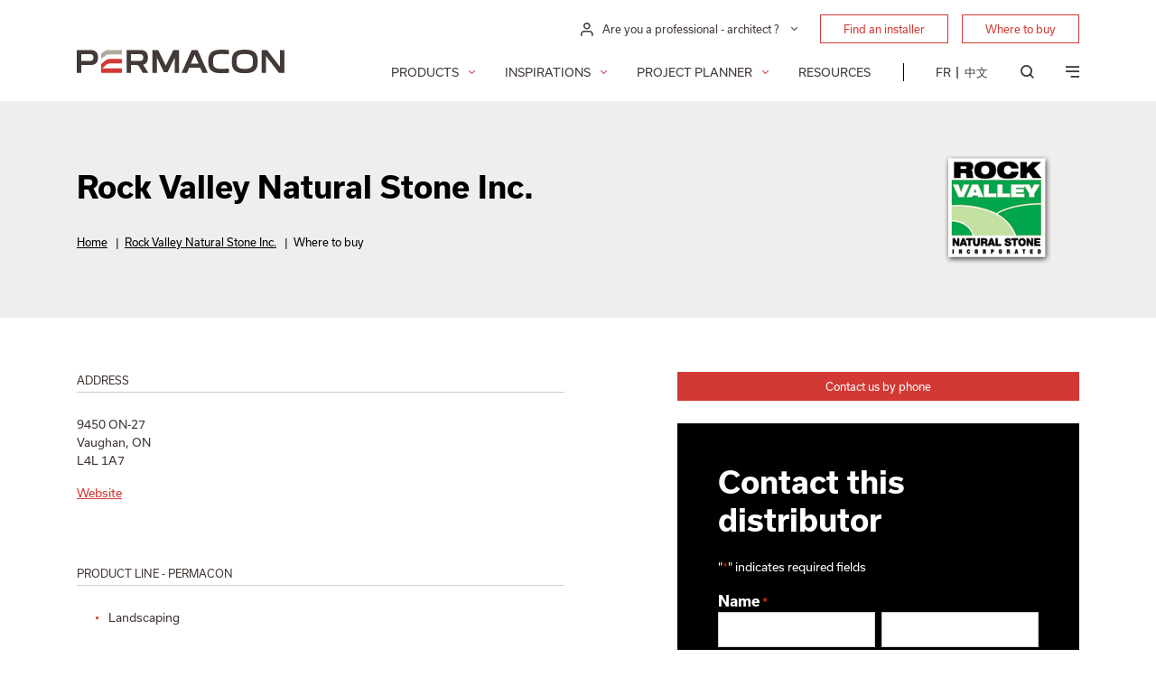

--- FILE ---
content_type: text/html; charset=UTF-8
request_url: https://permacon.ca/en/distributor/rock-valley-natural-stone-inc/
body_size: 22344
content:
<!doctype html>
<html lang="en-CA">
    <head>
        <meta charset="utf-8">
<script type="text/javascript">
/* <![CDATA[ */
var gform;gform||(document.addEventListener("gform_main_scripts_loaded",function(){gform.scriptsLoaded=!0}),document.addEventListener("gform/theme/scripts_loaded",function(){gform.themeScriptsLoaded=!0}),window.addEventListener("DOMContentLoaded",function(){gform.domLoaded=!0}),gform={domLoaded:!1,scriptsLoaded:!1,themeScriptsLoaded:!1,isFormEditor:()=>"function"==typeof InitializeEditor,callIfLoaded:function(o){return!(!gform.domLoaded||!gform.scriptsLoaded||!gform.themeScriptsLoaded&&!gform.isFormEditor()||(gform.isFormEditor()&&console.warn("The use of gform.initializeOnLoaded() is deprecated in the form editor context and will be removed in Gravity Forms 3.1."),o(),0))},initializeOnLoaded:function(o){gform.callIfLoaded(o)||(document.addEventListener("gform_main_scripts_loaded",()=>{gform.scriptsLoaded=!0,gform.callIfLoaded(o)}),document.addEventListener("gform/theme/scripts_loaded",()=>{gform.themeScriptsLoaded=!0,gform.callIfLoaded(o)}),window.addEventListener("DOMContentLoaded",()=>{gform.domLoaded=!0,gform.callIfLoaded(o)}))},hooks:{action:{},filter:{}},addAction:function(o,r,e,t){gform.addHook("action",o,r,e,t)},addFilter:function(o,r,e,t){gform.addHook("filter",o,r,e,t)},doAction:function(o){gform.doHook("action",o,arguments)},applyFilters:function(o){return gform.doHook("filter",o,arguments)},removeAction:function(o,r){gform.removeHook("action",o,r)},removeFilter:function(o,r,e){gform.removeHook("filter",o,r,e)},addHook:function(o,r,e,t,n){null==gform.hooks[o][r]&&(gform.hooks[o][r]=[]);var d=gform.hooks[o][r];null==n&&(n=r+"_"+d.length),gform.hooks[o][r].push({tag:n,callable:e,priority:t=null==t?10:t})},doHook:function(r,o,e){var t;if(e=Array.prototype.slice.call(e,1),null!=gform.hooks[r][o]&&((o=gform.hooks[r][o]).sort(function(o,r){return o.priority-r.priority}),o.forEach(function(o){"function"!=typeof(t=o.callable)&&(t=window[t]),"action"==r?t.apply(null,e):e[0]=t.apply(null,e)})),"filter"==r)return e[0]},removeHook:function(o,r,t,n){var e;null!=gform.hooks[o][r]&&(e=(e=gform.hooks[o][r]).filter(function(o,r,e){return!!(null!=n&&n!=o.tag||null!=t&&t!=o.priority)}),gform.hooks[o][r]=e)}});
/* ]]> */
</script>

    <meta http-equiv="x-ua-compatible" content="ie=edge">
    <meta name="viewport" content="width=device-width, initial-scale=1.0, shrink-to-fit=no, maximum-scale=1.0, user-scalable=no" />
    <meta name="theme-color" content="#d33934">
    
    <!-- Include Choices CSS -->
    <link rel="stylesheet" href="https://cdn.jsdelivr.net/npm/choices.js/public/assets/styles/choices.min.css"/>
    <meta name='robots' content='index, follow, max-image-preview:large, max-snippet:-1, max-video-preview:-1' />
<link rel="alternate" hreflang="en" href="https://permacon.ca/en/distributor/rock-valley-natural-stone-inc/" />
<link rel="alternate" hreflang="fr" href="https://permacon.ca/fr/distributeur/rock-valley-natural-stone-inc/" />
<link rel="alternate" hreflang="zh-hans" href="https://permacon.ca/zh-hans/distributor/rock-valley-natural-stone-inc/" />
<link rel="alternate" hreflang="x-default" href="https://permacon.ca/fr/distributeur/rock-valley-natural-stone-inc/" />

	<!-- This site is optimized with the Yoast SEO plugin v26.6 - https://yoast.com/wordpress/plugins/seo/ -->
	<title>Rock Valley Natural Stone Inc. - Permacon</title>
	<link rel="canonical" href="https://permacon.ca/en/distributor/rock-valley-natural-stone-inc/" />
	<meta property="og:locale" content="en_US" />
	<meta property="og:type" content="article" />
	<meta property="og:title" content="Rock Valley Natural Stone Inc. - Permacon" />
	<meta property="og:url" content="https://permacon.ca/en/distributor/rock-valley-natural-stone-inc/" />
	<meta property="og:site_name" content="Permacon" />
	<meta property="article:modified_time" content="2022-07-14T17:49:59+00:00" />
	<meta property="og:image" content="https://permacon.ca/wp-content/uploads/2022/03/rock-valley.png" />
	<meta property="og:image:width" content="118" />
	<meta property="og:image:height" content="120" />
	<meta property="og:image:type" content="image/png" />
	<meta name="twitter:card" content="summary_large_image" />
	<script type="application/ld+json" class="yoast-schema-graph">{"@context":"https://schema.org","@graph":[{"@type":"WebPage","@id":"https://permacon.ca/en/distributor/rock-valley-natural-stone-inc/","url":"https://permacon.ca/en/distributor/rock-valley-natural-stone-inc/","name":"Rock Valley Natural Stone Inc. - Permacon","isPartOf":{"@id":"https://permacon.ca/fr/#website"},"primaryImageOfPage":{"@id":"https://permacon.ca/en/distributor/rock-valley-natural-stone-inc/#primaryimage"},"image":{"@id":"https://permacon.ca/en/distributor/rock-valley-natural-stone-inc/#primaryimage"},"thumbnailUrl":"/wp-content/uploads/2022/03/rock-valley.png","datePublished":"2022-03-16T15:34:54+00:00","dateModified":"2022-07-14T17:49:59+00:00","breadcrumb":{"@id":"https://permacon.ca/en/distributor/rock-valley-natural-stone-inc/#breadcrumb"},"inLanguage":"en-CA","potentialAction":[{"@type":"ReadAction","target":["https://permacon.ca/en/distributor/rock-valley-natural-stone-inc/"]}]},{"@type":"ImageObject","inLanguage":"en-CA","@id":"https://permacon.ca/en/distributor/rock-valley-natural-stone-inc/#primaryimage","url":"/wp-content/uploads/2022/03/rock-valley.png","contentUrl":"/wp-content/uploads/2022/03/rock-valley.png","width":118,"height":120},{"@type":"BreadcrumbList","@id":"https://permacon.ca/en/distributor/rock-valley-natural-stone-inc/#breadcrumb","itemListElement":[{"@type":"ListItem","position":1,"name":"Home","item":"https://permacon.ca/en/"},{"@type":"ListItem","position":2,"name":"Rock Valley Natural Stone Inc.","item":"https://permacon.ca/en/distributor/rock-valley-natural-stone-inc/"},{"@type":"ListItem","position":3,"name":"Where to buy"}]},{"@type":"WebSite","@id":"https://permacon.ca/fr/#website","url":"https://permacon.ca/fr/","name":"Permacon","description":"Leading the way for 70 years","potentialAction":[{"@type":"SearchAction","target":{"@type":"EntryPoint","urlTemplate":"https://permacon.ca/fr/search/{search_term_string}"},"query-input":{"@type":"PropertyValueSpecification","valueRequired":true,"valueName":"search_term_string"}}],"inLanguage":"en-CA"}]}</script>
	<!-- / Yoast SEO plugin. -->


<link rel='dns-prefetch' href='//unpkg.com' />
<link rel='dns-prefetch' href='//cdn.jsdelivr.net' />
<link rel='dns-prefetch' href='//www.eventbrite.ca' />
<style id='wp-img-auto-sizes-contain-inline-css' type='text/css'>
img:is([sizes=auto i],[sizes^="auto," i]){contain-intrinsic-size:3000px 1500px}
/*# sourceURL=wp-img-auto-sizes-contain-inline-css */
</style>
<link rel="stylesheet" href="/wp-includes/css/dist/block-library/style.min.css?ver=8108091426a6f28b0aea0a649f8e4e1d">
<link rel="stylesheet" href="/wp-content/plugins/sitepress-multilingual-cms/templates/language-switchers/legacy-list-horizontal/style.min.css?ver=21b9f8eb254d4b3f68f48b6dac41f025">
<link rel="stylesheet" href="/wp-content/themes/permacon/resources/../dist/styles/main.css?v=6973ed713c595&#038;ver=8108091426a6f28b0aea0a649f8e4e1d">
<link rel="stylesheet" href="/wp-content/themes/permacon/resources/style.css?ver=ab0eaacff0d54416b9324e73e4cd5888">
<link rel="stylesheet" href="https://unpkg.com/aos@2.3.1/dist/aos.css?ver=ab0eaacff0d54416b9324e73e4cd5888">
<script type="text/javascript" id="wpml-browser-redirect-js-extra">
/* <![CDATA[ */
var wpml_browser_redirect_params = {"pageLanguage":"en","languageUrls":{"en_ca":"https://permacon.ca/en/distributor/rock-valley-natural-stone-inc/","en":"https://permacon.ca/en/distributor/rock-valley-natural-stone-inc/","ca":"https://permacon.ca/en/distributor/rock-valley-natural-stone-inc/","fr_ca":"https://permacon.ca/fr/distributeur/rock-valley-natural-stone-inc/","fr":"https://permacon.ca/fr/distributeur/rock-valley-natural-stone-inc/","zh_cn":"https://permacon.ca/zh-hans/distributor/rock-valley-natural-stone-inc/","zh":"https://permacon.ca/zh-hans/distributor/rock-valley-natural-stone-inc/","cn":"https://permacon.ca/zh-hans/distributor/rock-valley-natural-stone-inc/","zh-hans":"https://permacon.ca/zh-hans/distributor/rock-valley-natural-stone-inc/"},"cookie":{"name":"_icl_visitor_lang_js","domain":"permacon.ca","path":"/","expiration":24}};
//# sourceURL=wpml-browser-redirect-js-extra
/* ]]> */
</script>
<script type="text/javascript" src="/wp-content/plugins/sitepress-multilingual-cms/dist/js/browser-redirect/app.js?ver=d95a39df3e5c21bfa2d8c91e103ddf85" id="wpml-browser-redirect-js"></script>
<script type="text/javascript" src="/wp-includes/js/jquery/jquery.min.js?ver=738fae8472e71c9f9b45f93d06f3a978" id="jquery-core-js"></script>
<script type="text/javascript" src="/wp-includes/js/jquery/jquery-migrate.min.js?ver=56aeff46643fba4c3f58289e381a1bca" id="jquery-migrate-js"></script>
<script type="text/javascript" id="main.js-js-extra">
/* <![CDATA[ */
var base_ajax_object = {"invalid_email":"Please provide a valid email address.","maps_api_key":"AIzaSyDgfvuibs0vSDC0B-oUP94LjGCKJEF4drI","font_file_path":"https://permacon.ca/wp-content/themes/permacon/dist/styles/fonts.css","RECAPTCHA_SITE_KEY":"6LfPPwkoAAAAADSHkBFwRKDRM7aLIVt6XnYAmdaj","lang":"en","ajaxurl":"https://permacon.ca/wp-admin/admin-ajax.php","nonce":"c4e91a6b9a","learn_more":"Learn more","confirm_delete_product":"Are you sure you want to remove this product from your order?","confirm_exit_order":"Are you sure you want to leave the page? Unsaved changes will be lost.","select2_no_product_found":"No product found.","select2_product_placeholder":"Select a product","region_associations":{"CA-NL":1075,"CA-NB":1075,"CA-NS":1075,"CA-PE":1075,"CA-ON":1077,"CA-QC":1074}};
//# sourceURL=main.js-js-extra
/* ]]> */
</script>
<script type="text/javascript" src="/wp-content/themes/permacon/resources/../dist/scripts/main.js?v=6973ed713c583&amp;ver=ab0eaacff0d54416b9324e73e4cd5888" id="main.js-js"></script>
<script type="text/javascript" src="https://unpkg.com/aos@2.3.1/dist/aos.js?ver=ab0eaacff0d54416b9324e73e4cd5888" id="aos.js-js"></script>
<script type="text/javascript" src="https://cdn.jsdelivr.net/npm/@floating-ui/core@1.6.7?ver=ab0eaacff0d54416b9324e73e4cd5888" id="floating-ui-core-js"></script>
<script type="text/javascript" src="https://cdn.jsdelivr.net/npm/@floating-ui/dom@1.6.7?ver=ab0eaacff0d54416b9324e73e4cd5888" id="floating-ui-dom-js"></script>
<script type="text/javascript" src="https://www.eventbrite.ca/static/widgets/eb_widgets.js?v=6973ed713c5aa&amp;ver=ab0eaacff0d54416b9324e73e4cd5888" id="eventbrite_widget.js-js"></script>

        <link rel="apple-touch-icon-precomposed" sizes="57x57" href="https://permacon.ca/wp-content/themes/permacon/resources/assets/images/favicon/apple-touch-icon-57x57.png" />
	<link rel="apple-touch-icon-precomposed" sizes="114x114" href="https://permacon.ca/wp-content/themes/permacon/resources/assets/images/favicon/apple-touch-icon-114x114.png" />
	<link rel="apple-touch-icon-precomposed" sizes="72x72" href="https://permacon.ca/wp-content/themes/permacon/resources/assets/images/favicon/apple-touch-icon-72x72.png" />
	<link rel="apple-touch-icon-precomposed" sizes="144x144" href="https://permacon.ca/wp-content/themes/permacon/resources/assets/images/favicon/apple-touch-icon-144x144.png" />
	<link rel="apple-touch-icon-precomposed" sizes="60x60" href="https://permacon.ca/wp-content/themes/permacon/resources/assets/images/favicon/apple-touch-icon-60x60.png" />
	<link rel="apple-touch-icon-precomposed" sizes="120x120" href="https://permacon.ca/wp-content/themes/permacon/resources/assets/images/favicon/apple-touch-icon-120x120.png" />
	<link rel="apple-touch-icon-precomposed" sizes="76x76" href="https://permacon.ca/wp-content/themes/permacon/resources/assets/images/favicon/apple-touch-icon-76x76.png" />
	<link rel="apple-touch-icon-precomposed" sizes="152x152" href="https://permacon.ca/wp-content/themes/permacon/resources/assets/images/favicon/apple-touch-icon-152x152.png" />
	<link rel="icon" type="image/png" href="https://permacon.ca/wp-content/themes/permacon/resources/assets/images/favicon/favicon-196x196.png" sizes="196x196" />
	<link rel="icon" type="image/png" href="https://permacon.ca/wp-content/themes/permacon/resources/assets/images/favicon/favicon-96x96.png" sizes="96x96" />
	<link rel="icon" type="image/png" href="https://permacon.ca/wp-content/themes/permacon/resources/assets/images/favicon/favicon-32x32.png" sizes="32x32" />
	<link rel="icon" type="image/png" href="https://permacon.ca/wp-content/themes/permacon/resources/assets/images/favicon/favicon-16x16.png" sizes="16x16" />
	<link rel="icon" type="image/png" href="https://permacon.ca/wp-content/themes/permacon/resources/assets/images/favicon/favicon-128.png" sizes="128x128" />
	<meta name="application-name" content="&nbsp;"/>
	<meta name="msapplication-TileColor" content="#FFFFFF" />
	<meta name="msapplication-TileImage" content="https://permacon.ca/wp-content/themes/permacon/resources/assets/images/favicon/mstile-144x144.png" />
	<meta name="msapplication-square70x70logo" content="https://permacon.ca/wp-content/themes/permacon/resources/assets/images/favicon/mstile-70x70.png" />
	<meta name="msapplication-square150x150logo" content="https://permacon.ca/wp-content/themes/permacon/resources/assets/images/favicon/mstile-150x150.png" />
	<meta name="msapplication-wide310x150logo" content="https://permacon.ca/wp-content/themes/permacon/resources/assets/images/favicon/mstile-310x150.png" />
    <meta name="msapplication-square310x310logo" content="https://permacon.ca/wp-content/themes/permacon/resources/assets/images/favicon/mstile-310x310.png" />

    <link rel="preload" href="https://use.typekit.net/xps1oid.css" as="style">
    <link rel="stylesheet" href="https://use.typekit.net/xps1oid.css">
    

        
    <link rel="stylesheet" href="https://permacon.ca/wp-content/themes/permacon/resources/assets/styles/cookieconsent.min.css">
    
    <script type="text/plain" data-cookiecategory="analytics">
        (function(h,o,t,j,a,r){
            h.hj=h.hj||function(){(h.hj.q=h.hj.q||[]).push(arguments)};
            h._hjSettings={hjid:2976160,hjsv:6};
            a=o.getElementsByTagName('head')[0];
            r=o.createElement('script');r.async=1;
            r.src=t+h._hjSettings.hjid+j+h._hjSettings.hjsv;
            a.appendChild(r);
        })(window,document,'https://static.hotjar.com/c/hotjar-','.js?sv=');
    </script>

</head>
    <body class="wp-singular distributor-template-default single single-distributor postid-5904 wp-theme-permaconresources rock-valley-natural-stone-inc app-data index-data singular-data single-data single-distributor-data single-distributor-rock-valley-natural-stone-inc-data">
                        <header class="header__wrapper ">
    
    <div class="container ">
        <div class="row justify-content-end d-none d-lg-flex">
            <div class="col-12 col-lg-9">
                <nav class="header__nav-secondary">
                                            <ul id="menu-secondary-menu-1" class="nav en"><li class="dropdown-professionnel menu-item menu-item-type-custom menu-item-object-custom menu-item-has-children"><div class="menu-dropdown__wrapper dropdown">
    <button class="menu-dropdown__toggle dropdown-toggle" type="button" id="menu_dropdown_id_1" data-toggle="dropdown" aria-haspopup="true" aria-expanded="false">
        <i class="icon-permacon-user"></i>
        <span>Are you a professional - architect ?</span>
    </button>
    <div class="menu-dropdown__dropdown dropdown-menu" aria-labelledby="menu_dropdown_id_1">
                    <a class="dropdown-item" href="https://permacon.ca/en/pro/">Pro Zone</a>
                    <a class="dropdown-item" href="https://permacon.ca/en/architect-zone/">Architect Zone</a>
                    <a class="dropdown-item" href="https://permacon.ca/en/events/">Events</a>
                    <a class="dropdown-item" href="https://order.permacon.ca/s/login/?language=en_US">Dealer Order Portal</a>
            </div>
</div>

<ul class="sub-menu">
</li>
</li>
</li>
</li>
</ul>
</li>
<li class="button menu-item menu-item-type-custom menu-item-object-custom menu-item-44"><a href="/en/find-an-installer/">Find an installer</a></li>
<li class="button menu-item menu-item-type-custom menu-item-object-custom menu-item-45"><a href="/en/where-to-buy/">Where to buy</a></li>
</ul>
                                    </nav>
            </div>
        </div>
        <div class="row align-items-end">
            <div class="col-6 col-md-6 col-lg-3">
                <a class="header__logo" href="https://permacon.ca/en/" title="Permacon">
                    <svg width="232" height="27" viewBox="0 0 232 27" fill="none" xmlns="http://www.w3.org/2000/svg">
                        <g clip-path="url(#clip0_175_2)">
                            <path d="M202.158 13.072C202.154 4.632 199.194 0 187.652 0C176.11 0 173.152 4.632 173.146 13.072V13.084C173.146 21.523 176.11 26.156 187.652 26.156C199.194 26.156 202.152 21.523 202.158 13.084V13.072ZM187.652 21.332C178.771 21.332 178.482 17.582 178.481 13.079C178.48 8.576 178.772 4.826 187.652 4.826C196.532 4.826 196.822 8.576 196.823 13.079C196.824 17.582 196.533 21.332 187.652 21.332Z" fill="#433937"/>
                            <path d="M32.4177 11.6711L27.3477 15.8711V25.7571H50.4177V20.7871H28.3307L33.2987 16.5321C34.3688 15.6669 35.7254 15.2363 37.0987 15.3261H50.4177V10.3511H36.3557C34.9343 10.3509 33.5518 10.8144 32.4177 11.6711Z" fill="#D33934"/>
                            <path d="M31.3716 1.446L27.3486 4.428V10.101L31.7966 6.777C32.8441 5.87883 34.1758 5.38071 35.5556 5.371H50.4176V0.395996H34.9176C33.6592 0.397098 32.4278 0.761714 31.3716 1.446Z" fill="#AEA89E"/>
                            <path d="M15.028 0.396216H0V25.7612H4.956V17.0942H14.772C21.582 17.0942 23.726 14.0332 23.726 8.74522C23.726 4.12322 21.847 0.396216 15.028 0.396216ZM14.773 12.4412H4.956V5.04822H14.772C17.895 5.04822 18.596 6.71822 18.596 8.74822C18.6 10.6382 17.901 12.4412 14.773 12.4412ZM99.394 17.7732L90.948 0.397216H84.457V25.7622H89.413V8.69022L97.357 24.9312H101.432L109.375 8.78122V25.7622H114.331V0.397216H107.841L99.394 17.7732ZM226.969 0.396216V18.9732L212.504 0.396216H206.456V25.7612H211.412V7.18422L225.869 25.7612H231.917V0.396216H226.969ZM73.847 16.7682C78.002 15.8512 79.41 13.0292 79.41 8.74522C79.41 4.12622 77.531 0.396216 70.71 0.396216H55.682V25.7612H60.638V17.0942H66.501C67.1388 17.0496 67.7759 17.1905 68.3354 17.4999C68.8949 17.8094 69.3529 18.2742 69.654 18.8382L73.784 25.7612H79.882L74.796 17.6102C74.5827 17.2599 74.291 16.9638 73.944 16.7452C73.926 16.7342 73.847 16.7682 73.847 16.7682ZM60.64 5.04822H70.457C73.58 5.04822 74.281 6.71822 74.281 8.74822C74.281 10.6412 73.581 12.4482 70.457 12.4482H60.64V5.04822ZM161.363 4.82622C163.72 4.82622 168.117 5.07022 170.039 5.27222V0.441216C167.157 0.135199 164.261 -0.0120239 161.363 0.000216436C149.821 0.000216436 146.863 4.63922 146.857 13.0782C146.851 21.5172 149.82 26.1592 161.363 26.1592C164.261 26.1715 167.157 26.0242 170.039 25.7182V20.8862C168.117 21.0862 163.719 21.3322 161.363 21.3322C152.482 21.3322 152.193 17.5822 152.192 13.0792C152.193 8.57622 152.482 4.82622 161.363 4.82622ZM140.479 25.7612H146.304L135.054 0.396216H128.363L117.113 25.7612H123.019L125.565 20.0782H137.932L140.479 25.7612ZM131.709 5.56122L135.992 15.4272H127.425L131.709 5.56122Z" fill="#433937"/>
                        </g>
                        <defs>
                            <clipPath id="clip0_175_2">
                                <rect width="231.921" height="26.158" fill="white"/>
                            </clipPath>
                        </defs>
                    </svg>
                </a>
            </div>
            <div class="col-6 col-md-6 col-lg-9 patch-relative d-print-none">
                <nav class="header__nav-primary">
                                            <ul id="menu-main-menu-1" class="nav en"><li class="big-menu menu-products menu-item menu-item-type-custom menu-item-object-custom menu-item-has-children menu-item-16"><a href="#">Products</a>
<ul class="sub-menu">
	<li class="sub-menu menu-item menu-item-type-custom menu-item-object-custom menu-item-has-children menu-item-17"><a href="#">content</a>
	<ul class="sub-menu">
		<li class="col menu-item menu-item-type-custom menu-item-object-custom menu-item-has-children menu-item-18"><a href="#">col1</a>
		<ul class="sub-menu">
<li class="product-landscaping-product_category menu-item menu-item-type-custom menu-item-object-custom menu-item-has-children"><a href="https://permacon.ca">Landscaping<br>by Category</a>
<ul class="sub-menu">
            <li ><a href="/en/landscaping/slabs/">Slabs</a></li>
                            <li ><a href="/en/landscaping/pavers/">Pavers</a></li>
                            <li ><a href="/en/landscaping/walls/">Walls</a></li>
                            <li ><a href="/en/landscaping/steps/">Steps</a></li>
                            <li ><a href="/en/landscaping/capping/">Capping</a></li>
                            <li ><a href="/en/landscaping/curbs/">Curbs</a></li>
                            <li ><a href="/en/landscaping/alternative-landscaping/">Alternative Landscaping</a></li>
                            <li ><a href="/en/landscaping/porcelain-tiles/">Porcelain Tiles</a></li>
                            <li ><a href="/en/landscaping/polymeric-sand/">Polymeric Sand</a></li>
                    </ul></li>
		</ul>
</li>
		<li class="col menu-item menu-item-type-custom menu-item-object-custom menu-item-has-children menu-item-19"><a href="#">col2</a>
		<ul class="sub-menu">
<li class="product-architectural_landscaping-product_category menu-item menu-item-type-taxonomy menu-item-object-grouping menu-item-has-children"><a href="https://permacon.ca/en/architectural_landscaping/">Architectural landscaping<br>by Category</a>
<ul class="sub-menu">
            <li ><a href="/en/architectural_landscaping/architectural-pavers/">Architectural Pavers</a></li>
                            <li ><a href="/en/architectural_landscaping/architectural-roadway-pavers/">Architectural roadway pavers</a></li>
                            <li ><a href="/en/architectural_landscaping/ecological-pavers/">Ecological pavers</a></li>
                            <li ><a href="/en/architectural_landscaping/architectural-rooftop-slabs/">Architectural rooftop slabs</a></li>
                            <li ><a href="/en/architectural_landscaping/retaining-walls/">Retaining Walls</a></li>
                    </ul></li>
		</ul>
</li>
		<li class="col menu-item menu-item-type-custom menu-item-object-custom menu-item-has-children menu-item-20"><a href="#">col3</a>
		<ul class="sub-menu">
<li class="product-landscaping-space menu-item menu-item-type-custom menu-item-object-custom menu-item-has-children"><a href="https://permacon.ca">Landscaping<br>by Space</a>
<ul class="sub-menu">
            <li ><a href="/en/spaces/landscaping/patios-pedestrian-en/">Patios &amp; Walkways</a></li>
                            <li ><a href="/en/spaces/landscaping/driveways-en/">Driveways</a></li>
                            <li ><a href="/en/spaces/landscaping/pools-spas-en/">Pools &amp; spas</a></li>
                            <li ><a href="/en/spaces/landscaping/outdoor-kitchens-fireplaces-en/">Outdoor kitchens &amp; fireplaces</a></li>
                            <li ><a href="/en/spaces/landscaping/retaining-walls-en/">Retaining walls</a></li>
                            <li ><a href="/en/spaces/landscaping/steps-space/">Steps</a></li>
                            <li ><a href="/en/spaces/landscaping/flower-beds-en/">Flower beds</a></li>
                            <li ><a href="/en/spaces/landscaping/permeable-en/">Permeable</a></li>
                            <li ><a href="/en/spaces/landscaping/rooftop-terraces-en/">Rooftop terraces</a></li>
                            <li ><a href="/en/spaces/landscaping/institutional-commercial-industrial-en/">Institutional, commercial, industrial</a></li>
                        
                                    
                                    
                                    
                                    
                                    
                                    
                    
            </ul></li>
		</ul>
</li>
		<li class="col menu-item menu-item-type-custom menu-item-object-custom menu-item-has-children menu-item-21"><a href="#">col4</a>
		<ul class="sub-menu">
<li class="product-masonry-product_category menu-item menu-item-type-custom menu-item-object-custom menu-item-has-children"><a href="https://permacon.cahttp://AMÉNAGEMENT%20ARCHITECTURALbrPAR%20CATÉGORIE">Brick and Stone<br>by Category</a>
<ul class="sub-menu">
            <li ><a href="/en/masonry/block-en/">Block</a></li>
                            <li ><a href="/en/masonry/stone/">Stone</a></li>
                            <li ><a href="/en/masonry/bricks/">Brick</a></li>
                            <li ><a href="/en/masonry/accessories/">Accessories</a></li>
                            <li ><a href="/en/masonry/alternative-masonry/">Alternative Masonry</a></li>
                    </ul></li>
		</ul>
</li>
		<li class="col menu-item menu-item-type-custom menu-item-object-custom menu-item-has-children menu-item-66277"><a>col5</a>
		<ul class="sub-menu">
<li class="product-masonry-space menu-item menu-item-type-taxonomy menu-item-object-grouping menu-item-has-children"><a href="https://permacon.ca/en/masonry/">Brick and Stone<br>by Space</a>
<ul class="sub-menu">
            <li ><a href="/en/spaces/masonry/single-family-homes-en/">Single family homes</a></li>
                            <li ><a href="/en/spaces/masonry/multi-family-en/">Multi family</a></li>
                            <li ><a href="/en/spaces/masonry/mid-rises-en/">Mid-rises</a></li>
                    </ul></li>
<li class="teaser_catalogue menu-item menu-item-type-custom menu-item-object-custom"><a href="https://permacon.ca/en/catalogs/" class="teaser-catalogue__wrapper">
    <span class="teaser-catalogue__image">
        <img width="768" height="576" src="/wp-content/uploads/2022/04/mockup-en2024-768x576.jpg" class="attachment-medium_large size-medium_large" alt="Pierre Maestro" decoding="async" fetchpriority="high" srcset="/wp-content/uploads/2022/04/mockup-en2024-768x576.jpg 768w, /wp-content/uploads/2022/04/mockup-en2024-300x225.jpg 300w, /wp-content/uploads/2022/04/mockup-en2024-25x19.jpg 25w" sizes="(max-width: 768px) 100vw, 768px" />
    </span>
    <span class="teaser-catalogue__overlay">
      <span class="teaser-catalogue__content">
          <span class="teaser-catalogue__title">
              2025 Catalogs
          </span>
          <span class="teaser-catalogue__link">
              <span>View online</span>
              <i class="icon-permacon-arrow"></i>
          </span>
      </span>
      <span class="teaser-catalogue__logo">
          <img src="https://permacon.ca/wp-content/themes/permacon/dist/images/logo_6681b97e61e522d5629c.svg" class="img-fluid" alt="Permacon">
      </span>
    </span>
</a>
</li>
		</ul>
</li>
	</ul>
</li>
</ul>
</li>
<li class="big-menu menu-inspirations menu-item menu-item-type-custom menu-item-object-custom menu-item-has-children menu-item-22"><a href="/en/inspirations/">Inspirations</a>
<ul class="sub-menu">
	<li class="sub-menu menu-item menu-item-type-custom menu-item-object-custom menu-item-has-children menu-item-8005"><a href="#">content</a>
	<ul class="sub-menu">
		<li class="col menu-item menu-item-type-custom menu-item-object-custom menu-item-has-children menu-item-8006"><a href="#">col1</a>
		<ul class="sub-menu">
<li class="inspiration-landscaping-space menu-item menu-item-type-custom menu-item-object-custom menu-item-has-children"><a href="https://permacon.ca/en/inspirations/landscaping/">Landscaping<br>by Space</a>
<ul class="sub-menu">
            <li ><a href="https://permacon.ca/en/inspirations/landscaping/?spaces[]=77">Patios &amp; Walkways</a></li>
            <li ><a href="https://permacon.ca/en/inspirations/landscaping/?spaces[]=1231">Architectural pavers</a></li>
            <li ><a href="https://permacon.ca/en/inspirations/landscaping/?spaces[]=69">Driveways</a></li>
            <li ><a href="https://permacon.ca/en/inspirations/landscaping/?spaces[]=79">Pools &amp; spas</a></li>
            <li ><a href="https://permacon.ca/en/inspirations/landscaping/?spaces[]=76">Outdoor kitchens &amp; fireplaces</a></li>
            <li ><a href="https://permacon.ca/en/inspirations/landscaping/?spaces[]=80">Retaining walls</a></li>
            <li ><a href="https://permacon.ca/en/inspirations/landscaping/?spaces[]=83">Steps</a></li>
            <li ><a href="https://permacon.ca/en/inspirations/landscaping/?spaces[]=68">Flower beds</a></li>
            <li ><a href="https://permacon.ca/en/inspirations/landscaping/?spaces[]=1120">Permeable</a></li>
            <li ><a href="https://permacon.ca/en/inspirations/landscaping/?spaces[]=81">Rooftop terraces</a></li>
            <li ><a href="https://permacon.ca/en/inspirations/landscaping/?spaces[]=354">Institutional, commercial, industrial</a></li>
    </ul></li>
		</ul>
</li>
		<li class="col menu-item menu-item-type-custom menu-item-object-custom menu-item-has-children menu-item-8008"><a href="#">col2</a>
		<ul class="sub-menu">
<li class="inspiration-landscaping-style menu-item menu-item-type-custom menu-item-object-custom menu-item-has-children"><a href="https://permacon.ca/en/inspirations/landscaping/">Landscaping<br>by Style</a>
<ul class="sub-menu">
            <li ><a href="https://permacon.ca/en/inspirations/landscaping/?styles[]=20">Canadian-craftsman</a></li>
            <li ><a href="https://permacon.ca/en/inspirations/landscaping/?styles[]=21">Country</a></li>
            <li ><a href="https://permacon.ca/en/inspirations/landscaping/?styles[]=22">Farmhouse</a></li>
            <li ><a href="https://permacon.ca/en/inspirations/landscaping/?styles[]=23">Mid-century</a></li>
            <li ><a href="https://permacon.ca/en/inspirations/landscaping/?styles[]=24">Modern</a></li>
            <li ><a href="https://permacon.ca/en/inspirations/landscaping/?styles[]=25">Traditional</a></li>
    </ul></li>
		</ul>
</li>
		<li class="col menu-item menu-item-type-custom menu-item-object-custom menu-item-has-children menu-item-8010"><a href="#">col3</a>
		<ul class="sub-menu">
<li class="inspiration-masonry-space menu-item menu-item-type-custom menu-item-object-custom menu-item-has-children"><a href="https://permacon.ca/en/inspirations/masonry/">Brick and Stone <br> by Space</a>
<ul class="sub-menu">
            <li ><a href="https://permacon.ca/en/inspirations/masonry/?spaces[]=82">Single family homes</a></li>
            <li ><a href="https://permacon.ca/en/inspirations/masonry/?spaces[]=75">Multi family</a></li>
            <li ><a href="https://permacon.ca/en/inspirations/masonry/?spaces[]=74">Mid-rises</a></li>
    </ul></li>
		</ul>
</li>
		<li class="col menu-item menu-item-type-custom menu-item-object-custom menu-item-has-children menu-item-8012"><a href="#">col4</a>
		<ul class="sub-menu">
<li class="inspiration-masonry-style menu-item menu-item-type-custom menu-item-object-custom menu-item-has-children"><a href="https://permacon.ca/en/inspirations/masonry/">Brick and Stone <br>by Style</a>
<ul class="sub-menu">
            <li ><a href="https://permacon.ca/en/inspirations/masonry/?styles[]=20">Canadian-craftsman</a></li>
            <li ><a href="https://permacon.ca/en/inspirations/masonry/?styles[]=21">Country</a></li>
            <li ><a href="https://permacon.ca/en/inspirations/masonry/?styles[]=22">Farmhouse</a></li>
            <li ><a href="https://permacon.ca/en/inspirations/masonry/?styles[]=23">Mid-century</a></li>
            <li ><a href="https://permacon.ca/en/inspirations/masonry/?styles[]=24">Modern</a></li>
            <li ><a href="https://permacon.ca/en/inspirations/masonry/?styles[]=25">Traditional</a></li>
    </ul></li>
			<li class="subtitle menu-item menu-item-type-custom menu-item-object-custom menu-item-8014"><a href="https://permacon.renoworks.com/pages/project/gallery">Visualizer tool</a></li>
			<li class="arrow menu-item menu-item-type-custom menu-item-object-custom menu-item-8015"><a href="https://permacon.renoworks.com/pages/project/gallery">Discover</a></li>
		</ul>
</li>
	</ul>
</li>
</ul>
</li>
<li class="planification-menu menu-item menu-item-type-custom menu-item-object-custom menu-item-has-children menu-item-23"><a>Project Planner</a>
<ul class="sub-menu">
	<li class="menu-item menu-item-type-custom menu-item-object-custom menu-item-66293"><a target="_blank" href="https://permacon.renoworks.com/pages/project/gallery?lang=fr">Visualizer tool</a></li>
	<li class="menu-item menu-item-type-post_type menu-item-object-page current_page_parent menu-item-66295"><a href="https://permacon.ca/en/articles/">Blog</a></li>
</ul>
</li>
<li class="menu-item menu-item-type-post_type menu-item-object-page menu-item-73041"><a href="https://permacon.ca/en/resources/">Resources</a></li>
<li class="mobile-only menu-item menu-item-type-post_type menu-item-object-page menu-item-73051"><a href="https://permacon.ca/en/warranty/">Warranty</a></li>
<li class="mobile-only menu-item menu-item-type-post_type menu-item-object-page menu-item-73049"><a href="https://permacon.ca/en/catalogs/">Catalogs</a></li>
<li class="mobile-only menu-item menu-item-type-post_type menu-item-object-page menu-item-73047"><a href="https://permacon.ca/en/about/">About</a></li>
<li class="mobile-only menu-item menu-item-type-post_type menu-item-object-page menu-item-73048"><a href="https://permacon.ca/en/careers/">Careers</a></li>
<li class="mobile-only menu-item menu-item-type-post_type menu-item-object-page menu-item-73050"><a href="https://permacon.ca/en/contact/">Contact</a></li>
</ul>
                                        <div class="header__lang d-none d-lg-block">
                                                    
<div class="wpml-ls-statics-shortcode_actions wpml-ls wpml-ls-legacy-list-horizontal">
	<ul role="menu"><li class="wpml-ls-slot-shortcode_actions wpml-ls-item wpml-ls-item-fr wpml-ls-first-item wpml-ls-item-legacy-list-horizontal" role="none">
				<a href="https://permacon.ca/fr/distributeur/rock-valley-natural-stone-inc/" class="wpml-ls-link" role="menuitem"  aria-label="Switch to Fr" title="Switch to Fr" >
                    <span class="wpml-ls-native" lang="fr">Fr</span></a>
			</li><li class="wpml-ls-slot-shortcode_actions wpml-ls-item wpml-ls-item-zh-hans wpml-ls-last-item wpml-ls-item-legacy-list-horizontal" role="none">
				<a href="https://permacon.ca/zh-hans/distributor/rock-valley-natural-stone-inc/" class="wpml-ls-link" role="menuitem"  aria-label="Switch to 中文" title="Switch to 中文" >
                    <span class="wpml-ls-native" lang="zh-hans">中文</span></a>
			</li></ul>
</div>

                                            </div>
                    <div class="header__search d-none fc-search-toggle d-lg-block" data-toggle="modal" data-target="#modalSearch">
                        <i class="icon-permacon-search"></i>
                    </div>
                    <div class="header__lang d-lg-none">
                                                    
<div class="wpml-ls-statics-shortcode_actions wpml-ls wpml-ls-legacy-list-horizontal">
	<ul role="menu"><li class="wpml-ls-slot-shortcode_actions wpml-ls-item wpml-ls-item-fr wpml-ls-first-item wpml-ls-item-legacy-list-horizontal" role="none">
				<a href="https://permacon.ca/fr/distributeur/rock-valley-natural-stone-inc/" class="wpml-ls-link" role="menuitem"  aria-label="Switch to Fr" title="Switch to Fr" >
                    <span class="wpml-ls-native" lang="fr">Fr</span></a>
			</li><li class="wpml-ls-slot-shortcode_actions wpml-ls-item wpml-ls-item-zh-hans wpml-ls-last-item wpml-ls-item-legacy-list-horizontal" role="none">
				<a href="https://permacon.ca/zh-hans/distributor/rock-valley-natural-stone-inc/" class="wpml-ls-link" role="menuitem"  aria-label="Switch to 中文" title="Switch to 中文" >
                    <span class="wpml-ls-native" lang="zh-hans">中文</span></a>
			</li></ul>
</div>

                                            </div>
                    <div class="header__burger fc-toggle-menu d-none d-lg-block" data-toggle="modal" data-target="#modalBurger">
                        <i class="icon-permacon-menu"></i>
                    </div>
                    <div class="header__burger fc-toggle-menu-responsive d-lg-none" data-toggle="modal" data-target="#modalMenuMobile">
                        <i class="icon-permacon-menu"></i>
                    </div>
                </nav>
            </div>
        </div>
    </div>
</header>

<!-- Modal -->
<div class="modal fade modalBurger" id="modalBurger" tabindex="-1" role="dialog" aria-labelledby="modelTitleId" aria-hidden="true">
    <div class="modal-dialog" role="document">
        <div class="modal-content">
            <div class="modal-header">
                <div class="container">
                    <div class="row">
                        <div class="col-12 col-lg-3">
                            <a class="header__logo" href="https://permacon.ca/en/" title="Permacon">
                                <img src="https://permacon.ca/wp-content/themes/permacon/dist/images/logo_6681b97e61e522d5629c.svg" class="img-fluid" alt="Permacon">
                            </a>
                        </div>
                        <div class="col-12 col-lg-9">
                            <div class="modal-header__close" data-toggle="modal" data-target="#modalBurger">
                                <i class="icon-permacon-close"></i>
                            </div>
                        </div>
                    </div>
                </div>
            </div>
            <div class="modal-body">
                <div class="container">
                    <div class="row">
                        <div class="col-12 p-0">
                            <nav class="header__nav-burger">
                                                                <ul id="menu-burger-menu" class="nav en"><li id="menu-item-46" class="col menu-item menu-item-type-custom menu-item-object-custom menu-item-has-children menu-item-46"><a href="#">col1</a>
<ul class="sub-menu">
<li class="product-landscaping-product_category menu-item menu-item-type-custom menu-item-object-custom menu-item-has-children"><a href="https://permacon.ca">Products - Landscaping</a>
<ul class="sub-menu">
            <li ><a href="/en/landscaping/slabs/">Slabs</a></li>
                            <li ><a href="/en/landscaping/pavers/">Pavers</a></li>
                            <li ><a href="/en/landscaping/walls/">Walls</a></li>
                            <li ><a href="/en/landscaping/steps/">Steps</a></li>
                            <li ><a href="/en/landscaping/capping/">Capping</a></li>
                            <li ><a href="/en/landscaping/curbs/">Curbs</a></li>
                            <li ><a href="/en/landscaping/alternative-landscaping/">Alternative Landscaping</a></li>
                            <li ><a href="/en/landscaping/porcelain-tiles/">Porcelain Tiles</a></li>
                            <li ><a href="/en/landscaping/polymeric-sand/">Polymeric Sand</a></li>
                    </ul></li>
</ul>
</li>
<li id="menu-item-47" class="col menu-item menu-item-type-custom menu-item-object-custom menu-item-has-children menu-item-47"><a href="#">col2</a>
<ul class="sub-menu">
<li class="product-masonry-product_category menu-item menu-item-type-custom menu-item-object-custom menu-item-has-children"><a href="https://permacon.ca">Products - Brick and Stone</a>
<ul class="sub-menu">
            <li ><a href="/en/masonry/block-en/">Block</a></li>
                            <li ><a href="/en/masonry/stone/">Stone</a></li>
                            <li ><a href="/en/masonry/bricks/">Brick</a></li>
                            <li ><a href="/en/masonry/accessories/">Accessories</a></li>
                            <li ><a href="/en/masonry/alternative-masonry/">Alternative Masonry</a></li>
                    </ul></li>
	<li id="menu-item-7994" class="menu-item menu-item-type-custom menu-item-object-custom menu-item-has-children menu-item-7994"><a href="#">Inspirations</a>
	<ul class="sub-menu">
		<li id="menu-item-15411" class="burger-landscaping menu-item menu-item-type-custom menu-item-object-custom menu-item-15411"><a href="https://permacon.ca/en/inspirations/landscaping/">Landscaping</a></li>
		<li id="menu-item-15412" class="burger-masonry menu-item menu-item-type-custom menu-item-object-custom menu-item-15412"><a href="https://permacon.ca/en/inspirations/masonry/">Masonry</a></li>
	</ul>
</li>
</ul>
</li>
<li id="menu-item-48" class="col menu-item menu-item-type-custom menu-item-object-custom menu-item-has-children menu-item-48"><a href="#">col3</a>
<ul class="sub-menu">
	<li id="menu-item-7997" class="menu-item menu-item-type-post_type menu-item-object-page current_page_parent menu-item-7997"><a href="https://permacon.ca/en/articles/">Blog</a></li>
	<li id="menu-item-8002" class="menu-item menu-item-type-post_type menu-item-object-page menu-item-8002"><a href="https://permacon.ca/en/resources/">Resources</a></li>
	<li id="menu-item-77528" class="menu-item menu-item-type-post_type menu-item-object-page menu-item-77528"><a href="https://permacon.ca/en/warranty/">Warranty</a></li>
	<li id="menu-item-77529" class="menu-item menu-item-type-post_type menu-item-object-page menu-item-77529"><a href="https://permacon.ca/en/catalogs/">Catalogs</a></li>
	<li id="menu-item-77530" class="menu-item menu-item-type-post_type menu-item-object-page menu-item-77530"><a href="https://permacon.ca/en/about/">About</a></li>
	<li id="menu-item-77531" class="menu-item menu-item-type-post_type menu-item-object-page menu-item-77531"><a href="https://permacon.ca/en/careers/">Careers</a></li>
	<li id="menu-item-16464" class="icon-user menu-item menu-item-type-post_type menu-item-object-page menu-item-has-children menu-item-16464"><a href="https://permacon.ca/en/distributor-portal/">Are you a professional?</a>
	<ul class="sub-menu">
		<li id="menu-item-16463" class="menu-item menu-item-type-post_type menu-item-object-page menu-item-16463"><a href="https://permacon.ca/en/pro/">Pro Zone</a></li>
		<li id="menu-item-82740" class="menu-item menu-item-type-post_type menu-item-object-page menu-item-82740"><a href="https://permacon.ca/en/architect-zone/">Architect Zone</a></li>
		<li id="menu-item-26291" class="menu-item menu-item-type-post_type menu-item-object-page menu-item-26291"><a href="https://permacon.ca/en/events/">Events</a></li>
		<li id="menu-item-55707" class="menu-item menu-item-type-custom menu-item-object-custom menu-item-55707"><a href="https://order.permacon.ca/s/login/?language=en_US">Dealer Order Portal</a></li>
	</ul>
</li>
</ul>
</li>
<li id="menu-item-49" class="col menu-item menu-item-type-custom menu-item-object-custom menu-item-has-children menu-item-49"><a href="#">col4</a>
<ul class="sub-menu">
	<li id="menu-item-8004" class="button menu-item menu-item-type-post_type menu-item-object-page menu-item-8004"><a href="https://permacon.ca/en/find-an-installer/">Find an installer</a></li>
	<li id="menu-item-8003" class="button menu-item menu-item-type-post_type menu-item-object-page menu-item-8003"><a href="https://permacon.ca/en/where-to-buy/">Where to buy</a></li>
<li class="search menu-item menu-item-type-custom menu-item-object-custom"><form role="search" action="/en/" method="get" class="search-form__wrapper" autocomplete="off">
    <div class="row justify-content-center">
        <div class="col-12">
            <div class="search-form__fields">
                <div class="search-form__field">
                    <input type="search" value="" name="s" placeholder="Search" maxlength="50" required>
                </div>
                <button type="submit" class="search-form__submit" aria-label="Search"><i class="icon-permacon-search"></i></button>
            </div>
        </div>
    </div>
</form>
</li>
<li class="socials menu-item menu-item-type-custom menu-item-object-custom"><span>Follow-us</span><div class="socials__listing">
                                    <a href="https://www.facebook.com/Permacon1/" class="icon-permacon-facebook_social socials__single" title="facebook" target="_blank" rel="nofollow noopener">facebook</a>
                                                <a href="https://www.instagram.com/permacon_/" class="icon-permacon-instagram_social socials__single" title="instagram" target="_blank" rel="nofollow noopener">instagram</a>
                                                <a href="https://www.youtube.com/channel/UC-JBQkz0Rqa4W2UeA-3ZL5A" class="icon-permacon-youtube_social socials__single" title="youtube" target="_blank" rel="nofollow noopener">youtube</a>
                                                <a href="https://ca.linkedin.com/company/permaconapg" class="icon-permacon-linkedin_social socials__single" title="linkedin" target="_blank" rel="nofollow noopener">linkedin</a>
                        </div>
</li>
</ul>
</li>
</ul>
                                                            </nav>
                        </div>
                    </div>
                </div>
            </div>
        </div>
    </div>
</div>

<!-- Modal -->
<div class="modal fade modalMenuMobile" id="modalMenuMobile" tabindex="-1" role="dialog" aria-labelledby="modelTitleId" aria-hidden="true">
    <div class="modal-dialog" role="document">
        <div class="modal-content">
            <div class="modal-body">
                <div class="container">
                    <div class="row">
                        <div class="col-12">
                            <div class="modalMenuMobile__search">
                                <form role="search" action="/en/" method="get" class="search-form__wrapper" autocomplete="off">
    <div class="row justify-content-center">
        <div class="col-12">
            <div class="search-form__fields">
                <div class="search-form__field">
                    <input type="search" value="" name="s" placeholder="Search" maxlength="50" required>
                </div>
                <button type="submit" class="search-form__submit" aria-label="Search"><i class="icon-permacon-search"></i></button>
            </div>
        </div>
    </div>
</form>
                            </div>
                            <nav class="modalMenuMobile__nav">
                                <ul id="menu-main-menu-2" class="nav primary_navigation en"><li class="big-menu menu-products menu-item menu-item-type-custom menu-item-object-custom menu-item-has-children menu-item-16"><a href="#">Products</a>
<ul class="sub-menu">
	<li class="sub-menu menu-item menu-item-type-custom menu-item-object-custom menu-item-has-children menu-item-17"><a href="#">content</a>
	<ul class="sub-menu">
		<li class="col menu-item menu-item-type-custom menu-item-object-custom menu-item-has-children menu-item-18"><a href="#">col1</a>
		<ul class="sub-menu">
<li class="product-landscaping-product_category menu-item menu-item-type-custom menu-item-object-custom menu-item-has-children"><a href="https://permacon.ca">Landscaping<br>by Category</a>
<ul class="sub-menu">
            <li ><a href="/en/landscaping/slabs/">Slabs</a></li>
                            <li ><a href="/en/landscaping/pavers/">Pavers</a></li>
                            <li ><a href="/en/landscaping/walls/">Walls</a></li>
                            <li ><a href="/en/landscaping/steps/">Steps</a></li>
                            <li ><a href="/en/landscaping/capping/">Capping</a></li>
                            <li ><a href="/en/landscaping/curbs/">Curbs</a></li>
                            <li ><a href="/en/landscaping/alternative-landscaping/">Alternative Landscaping</a></li>
                            <li ><a href="/en/landscaping/porcelain-tiles/">Porcelain Tiles</a></li>
                            <li ><a href="/en/landscaping/polymeric-sand/">Polymeric Sand</a></li>
                    </ul></li>
		</ul>
</li>
		<li class="col menu-item menu-item-type-custom menu-item-object-custom menu-item-has-children menu-item-19"><a href="#">col2</a>
		<ul class="sub-menu">
<li class="product-architectural_landscaping-product_category menu-item menu-item-type-taxonomy menu-item-object-grouping menu-item-has-children"><a href="https://permacon.ca/en/architectural_landscaping/">Architectural landscaping<br>by Category</a>
<ul class="sub-menu">
            <li ><a href="/en/architectural_landscaping/architectural-pavers/">Architectural Pavers</a></li>
                            <li ><a href="/en/architectural_landscaping/architectural-roadway-pavers/">Architectural roadway pavers</a></li>
                            <li ><a href="/en/architectural_landscaping/ecological-pavers/">Ecological pavers</a></li>
                            <li ><a href="/en/architectural_landscaping/architectural-rooftop-slabs/">Architectural rooftop slabs</a></li>
                            <li ><a href="/en/architectural_landscaping/retaining-walls/">Retaining Walls</a></li>
                    </ul></li>
		</ul>
</li>
		<li class="col menu-item menu-item-type-custom menu-item-object-custom menu-item-has-children menu-item-20"><a href="#">col3</a>
		<ul class="sub-menu">
<li class="product-landscaping-space menu-item menu-item-type-custom menu-item-object-custom menu-item-has-children"><a href="https://permacon.ca">Landscaping<br>by Space</a>
<ul class="sub-menu">
            <li ><a href="/en/spaces/landscaping/patios-pedestrian-en/">Patios &amp; Walkways</a></li>
                            <li ><a href="/en/spaces/landscaping/driveways-en/">Driveways</a></li>
                            <li ><a href="/en/spaces/landscaping/pools-spas-en/">Pools &amp; spas</a></li>
                            <li ><a href="/en/spaces/landscaping/outdoor-kitchens-fireplaces-en/">Outdoor kitchens &amp; fireplaces</a></li>
                            <li ><a href="/en/spaces/landscaping/retaining-walls-en/">Retaining walls</a></li>
                            <li ><a href="/en/spaces/landscaping/steps-space/">Steps</a></li>
                            <li ><a href="/en/spaces/landscaping/flower-beds-en/">Flower beds</a></li>
                            <li ><a href="/en/spaces/landscaping/permeable-en/">Permeable</a></li>
                            <li ><a href="/en/spaces/landscaping/rooftop-terraces-en/">Rooftop terraces</a></li>
                            <li ><a href="/en/spaces/landscaping/institutional-commercial-industrial-en/">Institutional, commercial, industrial</a></li>
                        
                                    
                                    
                                    
                                    
                                    
                                    
                    
            </ul></li>
		</ul>
</li>
		<li class="col menu-item menu-item-type-custom menu-item-object-custom menu-item-has-children menu-item-21"><a href="#">col4</a>
		<ul class="sub-menu">
<li class="product-masonry-product_category menu-item menu-item-type-custom menu-item-object-custom menu-item-has-children"><a href="https://permacon.cahttp://AMÉNAGEMENT%20ARCHITECTURALbrPAR%20CATÉGORIE">Brick and Stone<br>by Category</a>
<ul class="sub-menu">
            <li ><a href="/en/masonry/block-en/">Block</a></li>
                            <li ><a href="/en/masonry/stone/">Stone</a></li>
                            <li ><a href="/en/masonry/bricks/">Brick</a></li>
                            <li ><a href="/en/masonry/accessories/">Accessories</a></li>
                            <li ><a href="/en/masonry/alternative-masonry/">Alternative Masonry</a></li>
                    </ul></li>
		</ul>
</li>
		<li class="col menu-item menu-item-type-custom menu-item-object-custom menu-item-has-children menu-item-66277"><a>col5</a>
		<ul class="sub-menu">
<li class="product-masonry-space menu-item menu-item-type-taxonomy menu-item-object-grouping menu-item-has-children"><a href="https://permacon.ca/en/masonry/">Brick and Stone<br>by Space</a>
<ul class="sub-menu">
            <li ><a href="/en/spaces/masonry/single-family-homes-en/">Single family homes</a></li>
                            <li ><a href="/en/spaces/masonry/multi-family-en/">Multi family</a></li>
                            <li ><a href="/en/spaces/masonry/mid-rises-en/">Mid-rises</a></li>
                    </ul></li>
<li class="teaser_catalogue menu-item menu-item-type-custom menu-item-object-custom"><a href="https://permacon.ca/en/catalogs/" class="teaser-catalogue__wrapper">
    <span class="teaser-catalogue__image">
        <img width="768" height="576" src="/wp-content/uploads/2022/04/mockup-en2024-768x576.jpg" class="attachment-medium_large size-medium_large" alt="Pierre Maestro" decoding="async" srcset="/wp-content/uploads/2022/04/mockup-en2024-768x576.jpg 768w, /wp-content/uploads/2022/04/mockup-en2024-300x225.jpg 300w, /wp-content/uploads/2022/04/mockup-en2024-25x19.jpg 25w" sizes="(max-width: 768px) 100vw, 768px" />
    </span>
    <span class="teaser-catalogue__overlay">
      <span class="teaser-catalogue__content">
          <span class="teaser-catalogue__title">
              2025 Catalogs
          </span>
          <span class="teaser-catalogue__link">
              <span>View online</span>
              <i class="icon-permacon-arrow"></i>
          </span>
      </span>
      <span class="teaser-catalogue__logo">
          <img src="https://permacon.ca/wp-content/themes/permacon/dist/images/logo_6681b97e61e522d5629c.svg" class="img-fluid" alt="Permacon">
      </span>
    </span>
</a>
</li>
		</ul>
</li>
	</ul>
</li>
</ul>
</li>
<li class="big-menu menu-inspirations menu-item menu-item-type-custom menu-item-object-custom menu-item-has-children menu-item-22"><a href="/en/inspirations/">Inspirations</a>
<ul class="sub-menu">
	<li class="sub-menu menu-item menu-item-type-custom menu-item-object-custom menu-item-has-children menu-item-8005"><a href="#">content</a>
	<ul class="sub-menu">
		<li class="col menu-item menu-item-type-custom menu-item-object-custom menu-item-has-children menu-item-8006"><a href="#">col1</a>
		<ul class="sub-menu">
<li class="inspiration-landscaping-space menu-item menu-item-type-custom menu-item-object-custom menu-item-has-children"><a href="https://permacon.ca/en/inspirations/landscaping/">Landscaping<br>by Space</a>
<ul class="sub-menu">
            <li ><a href="https://permacon.ca/en/inspirations/landscaping/?spaces[]=77">Patios &amp; Walkways</a></li>
            <li ><a href="https://permacon.ca/en/inspirations/landscaping/?spaces[]=1231">Architectural pavers</a></li>
            <li ><a href="https://permacon.ca/en/inspirations/landscaping/?spaces[]=69">Driveways</a></li>
            <li ><a href="https://permacon.ca/en/inspirations/landscaping/?spaces[]=79">Pools &amp; spas</a></li>
            <li ><a href="https://permacon.ca/en/inspirations/landscaping/?spaces[]=76">Outdoor kitchens &amp; fireplaces</a></li>
            <li ><a href="https://permacon.ca/en/inspirations/landscaping/?spaces[]=80">Retaining walls</a></li>
            <li ><a href="https://permacon.ca/en/inspirations/landscaping/?spaces[]=83">Steps</a></li>
            <li ><a href="https://permacon.ca/en/inspirations/landscaping/?spaces[]=68">Flower beds</a></li>
            <li ><a href="https://permacon.ca/en/inspirations/landscaping/?spaces[]=1120">Permeable</a></li>
            <li ><a href="https://permacon.ca/en/inspirations/landscaping/?spaces[]=81">Rooftop terraces</a></li>
            <li ><a href="https://permacon.ca/en/inspirations/landscaping/?spaces[]=354">Institutional, commercial, industrial</a></li>
    </ul></li>
		</ul>
</li>
		<li class="col menu-item menu-item-type-custom menu-item-object-custom menu-item-has-children menu-item-8008"><a href="#">col2</a>
		<ul class="sub-menu">
<li class="inspiration-landscaping-style menu-item menu-item-type-custom menu-item-object-custom menu-item-has-children"><a href="https://permacon.ca/en/inspirations/landscaping/">Landscaping<br>by Style</a>
<ul class="sub-menu">
            <li ><a href="https://permacon.ca/en/inspirations/landscaping/?styles[]=20">Canadian-craftsman</a></li>
            <li ><a href="https://permacon.ca/en/inspirations/landscaping/?styles[]=21">Country</a></li>
            <li ><a href="https://permacon.ca/en/inspirations/landscaping/?styles[]=22">Farmhouse</a></li>
            <li ><a href="https://permacon.ca/en/inspirations/landscaping/?styles[]=23">Mid-century</a></li>
            <li ><a href="https://permacon.ca/en/inspirations/landscaping/?styles[]=24">Modern</a></li>
            <li ><a href="https://permacon.ca/en/inspirations/landscaping/?styles[]=25">Traditional</a></li>
    </ul></li>
		</ul>
</li>
		<li class="col menu-item menu-item-type-custom menu-item-object-custom menu-item-has-children menu-item-8010"><a href="#">col3</a>
		<ul class="sub-menu">
<li class="inspiration-masonry-space menu-item menu-item-type-custom menu-item-object-custom menu-item-has-children"><a href="https://permacon.ca/en/inspirations/masonry/">Brick and Stone <br> by Space</a>
<ul class="sub-menu">
            <li ><a href="https://permacon.ca/en/inspirations/masonry/?spaces[]=82">Single family homes</a></li>
            <li ><a href="https://permacon.ca/en/inspirations/masonry/?spaces[]=75">Multi family</a></li>
            <li ><a href="https://permacon.ca/en/inspirations/masonry/?spaces[]=74">Mid-rises</a></li>
    </ul></li>
		</ul>
</li>
		<li class="col menu-item menu-item-type-custom menu-item-object-custom menu-item-has-children menu-item-8012"><a href="#">col4</a>
		<ul class="sub-menu">
<li class="inspiration-masonry-style menu-item menu-item-type-custom menu-item-object-custom menu-item-has-children"><a href="https://permacon.ca/en/inspirations/masonry/">Brick and Stone <br>by Style</a>
<ul class="sub-menu">
            <li ><a href="https://permacon.ca/en/inspirations/masonry/?styles[]=20">Canadian-craftsman</a></li>
            <li ><a href="https://permacon.ca/en/inspirations/masonry/?styles[]=21">Country</a></li>
            <li ><a href="https://permacon.ca/en/inspirations/masonry/?styles[]=22">Farmhouse</a></li>
            <li ><a href="https://permacon.ca/en/inspirations/masonry/?styles[]=23">Mid-century</a></li>
            <li ><a href="https://permacon.ca/en/inspirations/masonry/?styles[]=24">Modern</a></li>
            <li ><a href="https://permacon.ca/en/inspirations/masonry/?styles[]=25">Traditional</a></li>
    </ul></li>
			<li class="subtitle menu-item menu-item-type-custom menu-item-object-custom menu-item-8014"><a href="https://permacon.renoworks.com/pages/project/gallery">Visualizer tool</a></li>
			<li class="arrow menu-item menu-item-type-custom menu-item-object-custom menu-item-8015"><a href="https://permacon.renoworks.com/pages/project/gallery">Discover</a></li>
		</ul>
</li>
	</ul>
</li>
</ul>
</li>
<li class="planification-menu menu-item menu-item-type-custom menu-item-object-custom menu-item-has-children menu-item-23"><a>Project Planner</a>
<ul class="sub-menu">
	<li class="menu-item menu-item-type-custom menu-item-object-custom menu-item-66293"><a target="_blank" href="https://permacon.renoworks.com/pages/project/gallery?lang=fr">Visualizer tool</a></li>
	<li class="menu-item menu-item-type-post_type menu-item-object-page current_page_parent menu-item-66295"><a href="https://permacon.ca/en/articles/">Blog</a></li>
</ul>
</li>
<li class="menu-item menu-item-type-post_type menu-item-object-page menu-item-73041"><a href="https://permacon.ca/en/resources/">Resources</a></li>
<li class="mobile-only menu-item menu-item-type-post_type menu-item-object-page menu-item-73051"><a href="https://permacon.ca/en/warranty/">Warranty</a></li>
<li class="mobile-only menu-item menu-item-type-post_type menu-item-object-page menu-item-73049"><a href="https://permacon.ca/en/catalogs/">Catalogs</a></li>
<li class="mobile-only menu-item menu-item-type-post_type menu-item-object-page menu-item-73047"><a href="https://permacon.ca/en/about/">About</a></li>
<li class="mobile-only menu-item menu-item-type-post_type menu-item-object-page menu-item-73048"><a href="https://permacon.ca/en/careers/">Careers</a></li>
<li class="mobile-only menu-item menu-item-type-post_type menu-item-object-page menu-item-73050"><a href="https://permacon.ca/en/contact/">Contact</a></li>
</ul>                                <ul id="menu-secondary-menu-2" class="nav secondary_navigation en"><li class="dropdown-professionnel menu-item menu-item-type-custom menu-item-object-custom menu-item-has-children"><div class="menu-dropdown__wrapper dropdown">
    <button class="menu-dropdown__toggle dropdown-toggle" type="button" id="menu_dropdown_id_1" data-toggle="dropdown" aria-haspopup="true" aria-expanded="false">
        <i class="icon-permacon-user"></i>
        <span>Are you a professional - architect ?</span>
    </button>
    <div class="menu-dropdown__dropdown dropdown-menu" aria-labelledby="menu_dropdown_id_1">
                    <a class="dropdown-item" href="https://permacon.ca/en/pro/">Pro Zone</a>
                    <a class="dropdown-item" href="https://permacon.ca/en/architect-zone/">Architect Zone</a>
                    <a class="dropdown-item" href="https://permacon.ca/en/events/">Events</a>
                    <a class="dropdown-item" href="https://order.permacon.ca/s/login/?language=en_US">Dealer Order Portal</a>
            </div>
</div>

<ul class="sub-menu">
</li>
</li>
</li>
</li>
</ul>
</li>
<li class="button menu-item menu-item-type-custom menu-item-object-custom menu-item-44"><a href="/en/find-an-installer/">Find an installer</a></li>
<li class="button menu-item menu-item-type-custom menu-item-object-custom menu-item-45"><a href="/en/where-to-buy/">Where to buy</a></li>
</ul>                                <div class="modalMenuMobile__socials">
                                    <div class="modalMenuMobile__socials--title">Follow-us</div>
                                    <div class="socials__listing">
                                    <a href="https://www.facebook.com/Permacon1/" class="icon-permacon-facebook_social socials__single" title="facebook" target="_blank" rel="nofollow noopener">facebook</a>
                                                <a href="https://www.instagram.com/permacon_/" class="icon-permacon-instagram_social socials__single" title="instagram" target="_blank" rel="nofollow noopener">instagram</a>
                                                <a href="https://www.youtube.com/channel/UC-JBQkz0Rqa4W2UeA-3ZL5A" class="icon-permacon-youtube_social socials__single" title="youtube" target="_blank" rel="nofollow noopener">youtube</a>
                                                <a href="https://ca.linkedin.com/company/permaconapg" class="icon-permacon-linkedin_social socials__single" title="linkedin" target="_blank" rel="nofollow noopener">linkedin</a>
                        </div>
                                </div>
                            </nav>
                        </div>
                    </div>
                </div>
            </div>
        </div>
    </div>
</div>
        
        <div class="modal fade modalSearch" id="modalSearch" tabindex="-1" role="dialog" aria-hidden="true">
    <div class="modal-dialog" role="document">
        <div class="modal-content">
            <div class="row">
                <div class="col-12">
                    <form role="search" action="/en/" method="get" class="search-form__wrapper" autocomplete="off">
    <div class="row justify-content-center">
        <div class="col-12">
            <div class="search-form__fields">
                <div class="search-form__field">
                    <input type="search" value="" name="s" placeholder="Search" maxlength="50" required>
                </div>
                <button type="submit" class="search-form__submit" aria-label="Search"><i class="icon-permacon-search"></i></button>
            </div>
        </div>
    </div>
</form>
                </div>
            </div>
        </div>
    </div>
</div>
        <div class="wrap" role="document">
            <main class="main">
                    <div class="single-distributeur">
        <section class="single-distributeur__header">
            <div class="container">
                <div class="row align-items-center">
                    <div class="col-12 col-lg-9">
                                                <h1 class="single-distributeur__header--title">Rock Valley Natural Stone Inc.</h1>
                        <div class="single-distributeur__header--breadcrumb">
                            <nav class="permacon-breadcrumb__bcrumb"><span><span><span><a href="https://permacon.ca/en/">Home</a></span> | <span><a href="https://permacon.ca/en/distributor/rock-valley-natural-stone-inc/">Rock Valley Natural Stone Inc.</a></span> | <span class="breadcrumb_last" aria-current="page">Where to buy</span></span></span></nav>                        </div>
                    </div>
                    <div class="col-12 col-lg-3">
                        <div class="single-distributeur__header--logo">
                                                            <img width="118" height="120" src="/wp-content/uploads/2022/03/rock-valley.png" class="attachment-medium_large size-medium_large" alt="Rock Valley Natural Stone Inc." decoding="async" srcset="/wp-content/uploads/2022/03/rock-valley.png 118w, /wp-content/uploads/2022/03/rock-valley-25x25.png 25w" sizes="(max-width: 118px) 100vw, 118px" />
                                                    </div>
                    </div>
                </div>
            </div>
        </section>
        <section class="single-distributeur__content">
            <div class="container">
                <div class="row">
                    <div class="col-12 col-lg-6">
                        <div class="single-distributeur__content--single-content">
                            <div class="single-distributeur__content--single-title">
                                Address
                            </div>
                            <div class="wysiwyg">
                                                                    <p>
                                        9450 ON-27<br>
                                        Vaughan, ON<br>
                                        L4L 1A7<br>
                                    </p>
                                                                                                    <a href="http://www.rockvalleynaturalstone.com" target="_blank" rel="nofollow noopener">Website</a>
                                                            </div>
                        </div>

                        <div class="single-distributeur__content--single-content wysiwyg">
                            
                        </div>

                                                    <div class="single-distributeur__content--single-content">
                                <div class="single-distributeur__content--single-title">
                                    Product line - Permacon
                                </div>
                                <div class="wysiwyg">
                                    <ul >
                                                                                    <li>Landscaping</li>
                                                                            </ul>
                                </div>
                            </div>
                        
                        
                                                    <a href="tel:+19058932222" class="single-distributeur__contact-cta is-sticky d-lg-none fc-distributeur-phone" data-post-id="5904" data-phone="9058932222">Contact us by phone</a>
                                            </div>
                    <div class="col-12 col-lg-5 offset-lg-1">
                        
                                                    <a href="tel:+19058932222" class="single-distributeur__contact-cta d-none d-lg-block fc-installateur-phone" data-post-id="5904" data-phone="9058932222">Contact us by phone</a>
                        
                                                    <div class="single-distributeur__form">
                                <div class="single-distributeur__form--title">Contact this distributor</div>
                                <div class="single-distributeur__form--form">
                                    
                <div class='gf_browser_unknown gform_wrapper gravity-theme gform-theme--no-framework' data-form-theme='gravity-theme' data-form-index='0' id='gform_wrapper_11' ><div id='gf_11' class='gform_anchor' tabindex='-1'></div>
                        <div class='gform_heading'>
							<p class='gform_required_legend'>&quot;<span class="gfield_required gfield_required_asterisk">*</span>&quot; indicates required fields</p>
                        </div><form method='post' enctype='multipart/form-data' target='gform_ajax_frame_11' id='gform_11'  action='/en/distributor/rock-valley-natural-stone-inc/#gf_11' data-formid='11' novalidate>
                        <div class='gform-body gform_body'><div id='gform_fields_11' class='gform_fields top_label form_sublabel_below description_below validation_below'><fieldset id="field_11_1" class="gfield gfield--type-name gfield--input-type-name gfield--width-full gfield_contains_required field_sublabel_below gfield--no-description field_description_below field_validation_below gfield_visibility_visible"  ><legend class='gfield_label gform-field-label gfield_label_before_complex' >Name<span class="gfield_required"><span class="gfield_required gfield_required_asterisk">*</span></span></legend><div class='ginput_complex ginput_container ginput_container--name no_prefix has_first_name no_middle_name has_last_name no_suffix gf_name_has_2 ginput_container_name gform-grid-row' id='input_11_1'>
                            
                            <span id='input_11_1_3_container' class='name_first gform-grid-col gform-grid-col--size-auto' >
                                                    <input type='text' name='input_1.3' id='input_11_1_3' value=''   aria-required='true'     />
                                                    <label for='input_11_1_3' class='gform-field-label gform-field-label--type-sub '>First Name</label>
                                                </span>
                            
                            <span id='input_11_1_6_container' class='name_last gform-grid-col gform-grid-col--size-auto' >
                                                    <input type='text' name='input_1.6' id='input_11_1_6' value=''   aria-required='true'     />
                                                    <label for='input_11_1_6' class='gform-field-label gform-field-label--type-sub '>Last name</label>
                                                </span>
                            
                        </div></fieldset><div id="field_11_3" class="gfield gfield--type-email gfield--input-type-email gfield--width-full gfield_contains_required field_sublabel_below gfield--no-description field_description_below field_validation_below gfield_visibility_visible"  ><label class='gfield_label gform-field-label' for='input_11_3'>E-mail address<span class="gfield_required"><span class="gfield_required gfield_required_asterisk">*</span></span></label><div class='ginput_container ginput_container_email'>
                            <input name='input_3' id='input_11_3' type='email' value='' class='large'    aria-required="true" aria-invalid="false"  />
                        </div></div><div id="field_11_4" class="gfield gfield--type-phone gfield--input-type-phone gfield--width-half field_sublabel_below gfield--no-description field_description_below field_validation_below gfield_visibility_visible"  ><label class='gfield_label gform-field-label' for='input_11_4'>Telephone</label><div class='ginput_container ginput_container_phone'><input name='input_4' id='input_11_4' type='tel' value='' class='large'    aria-invalid="false"   /></div></div><fieldset id="field_11_5" class="gfield gfield--type-address gfield--input-type-address gfield--width-half gfield_contains_required field_sublabel_hidden_label gfield--no-description field_description_below field_validation_below gfield_visibility_visible"  ><legend class='gfield_label gform-field-label gfield_label_before_complex' >Postal Code<span class="gfield_required"><span class="gfield_required gfield_required_asterisk">*</span></span></legend>    
                    <div class='ginput_complex ginput_container has_zip ginput_container_address gform-grid-row' id='input_11_5' >
                        <input type='hidden' class='gform_hidden' name='input_5.4' id='input_11_5_4' value=''/><span class='ginput_right address_zip ginput_address_zip gform-grid-col' id='input_11_5_5_container' >
                                    <input type='text' name='input_5.5' id='input_11_5_5' value=''    aria-required='true'    />
                                    <label for='input_11_5_5' id='input_11_5_5_label' class='gform-field-label gform-field-label--type-sub hidden_sub_label screen-reader-text'>ZIP / Postal Code</label>
                                </span><input type='hidden' class='gform_hidden' name='input_5.6' id='input_11_5_6' value='' />
                    <div class='gf_clear gf_clear_complex'></div>
                </div></fieldset><div id="field_11_6" class="gfield gfield--type-textarea gfield--input-type-textarea gfield--width-full gfield_contains_required field_sublabel_below gfield--no-description field_description_below field_validation_below gfield_visibility_visible"  ><label class='gfield_label gform-field-label' for='input_11_6'>Message<span class="gfield_required"><span class="gfield_required gfield_required_asterisk">*</span></span></label><div class='ginput_container ginput_container_textarea'><textarea name='input_6' id='input_11_6' class='textarea small'     aria-required="true" aria-invalid="false"   rows='10' cols='50'></textarea></div></div><div id="field_11_10" class="gfield gfield--type-post_custom_field gfield--input-type-text gfield--width-half field_sublabel_below gfield--no-description field_description_below field_validation_below gfield_visibility_hidden"  ><div class="admin-hidden-markup"><i class="gform-icon gform-icon--hidden" aria-hidden="true" title="This field is hidden when viewing the form"></i><span>This field is hidden when viewing the form</span></div><label class='gfield_label gform-field-label' for='input_11_10'>Company Name</label><div class='ginput_container ginput_container_text'><input name='input_10' id='input_11_10' type='text' value='Rock Valley Natural Stone Inc.' class='medium'      aria-invalid="false"   /></div></div><div id="field_11_12" class="gfield gfield--type-email gfield--input-type-email gfield--width-half field_sublabel_below gfield--no-description field_description_below field_validation_below gfield_visibility_hidden"  ><div class="admin-hidden-markup"><i class="gform-icon gform-icon--hidden" aria-hidden="true" title="This field is hidden when viewing the form"></i><span>This field is hidden when viewing the form</span></div><label class='gfield_label gform-field-label' for='input_11_12'>Company E-mail address</label><div class='ginput_container ginput_container_email'>
                            <input name='input_12' id='input_11_12' type='email' value='orderdesk@rockvalleynaturalstone.com' class='medium'     aria-invalid="false"  />
                        </div></div><div id="field_11_7" class="gfield gfield--type-captcha gfield--input-type-captcha gfield--width-full field_sublabel_below gfield--no-description field_description_below field_validation_below gfield_visibility_visible"  ><label class='gfield_label gform-field-label' for='input_11_7'>CAPTCHA</label><div id='input_11_7' class='ginput_container ginput_recaptcha' data-sitekey='6LdIVOIgAAAAAMddNeXlkWKI3-IrpZ55xW4txszo'  data-theme='light' data-tabindex='0'  data-badge=''></div></div></div></div>
        <div class='gform-footer gform_footer top_label'> <input type='submit' id='gform_submit_button_11' class='gform_button button' onclick='gform.submission.handleButtonClick(this);' data-submission-type='submit' value='Submit'  /> <input type='hidden' name='gform_ajax' value='form_id=11&amp;title=&amp;description=&amp;tabindex=0&amp;theme=gravity-theme&amp;hash=fe8bfc3932ea0ac10e8fe4fe90d15bff' />
            <input type='hidden' class='gform_hidden' name='gform_submission_method' data-js='gform_submission_method_11' value='iframe' />
            <input type='hidden' class='gform_hidden' name='gform_theme' data-js='gform_theme_11' id='gform_theme_11' value='gravity-theme' />
            <input type='hidden' class='gform_hidden' name='gform_style_settings' data-js='gform_style_settings_11' id='gform_style_settings_11' value='' />
            <input type='hidden' class='gform_hidden' name='is_submit_11' value='1' />
            <input type='hidden' class='gform_hidden' name='gform_submit' value='11' />
            
            <input type='hidden' class='gform_hidden' name='gform_unique_id' value='' />
            <input type='hidden' class='gform_hidden' name='state_11' value='WyJbXSIsIjY3NzM1OGI4N2YxNzUzY2VlMTE3NDc4Yzc1MzhhYTYxIl0=' />
            <input type='hidden' autocomplete='off' class='gform_hidden' name='gform_target_page_number_11' id='gform_target_page_number_11' value='0' />
            <input type='hidden' autocomplete='off' class='gform_hidden' name='gform_source_page_number_11' id='gform_source_page_number_11' value='1' />
            <input type='hidden' name='gform_field_values' value='' />
            
        </div>
                        </form>
                        </div>
		                <iframe style='display:none;width:0px;height:0px;' src='about:blank' name='gform_ajax_frame_11' id='gform_ajax_frame_11' title='This iframe contains the logic required to handle Ajax powered Gravity Forms.'></iframe>
		                <script type="text/javascript">
/* <![CDATA[ */
 gform.initializeOnLoaded( function() {gformInitSpinner( 11, 'https://permacon.ca/wp-content/plugins/gravityforms/images/spinner.svg', true );jQuery('#gform_ajax_frame_11').on('load',function(){var contents = jQuery(this).contents().find('*').html();var is_postback = contents.indexOf('GF_AJAX_POSTBACK') >= 0;if(!is_postback){return;}var form_content = jQuery(this).contents().find('#gform_wrapper_11');var is_confirmation = jQuery(this).contents().find('#gform_confirmation_wrapper_11').length > 0;var is_redirect = contents.indexOf('gformRedirect(){') >= 0;var is_form = form_content.length > 0 && ! is_redirect && ! is_confirmation;var mt = parseInt(jQuery('html').css('margin-top'), 10) + parseInt(jQuery('body').css('margin-top'), 10) + 100;if(is_form){jQuery('#gform_wrapper_11').html(form_content.html());if(form_content.hasClass('gform_validation_error')){jQuery('#gform_wrapper_11').addClass('gform_validation_error');} else {jQuery('#gform_wrapper_11').removeClass('gform_validation_error');}setTimeout( function() { /* delay the scroll by 50 milliseconds to fix a bug in chrome */ jQuery(document).scrollTop(jQuery('#gform_wrapper_11').offset().top - mt); }, 50 );if(window['gformInitDatepicker']) {gformInitDatepicker();}if(window['gformInitPriceFields']) {gformInitPriceFields();}var current_page = jQuery('#gform_source_page_number_11').val();gformInitSpinner( 11, 'https://permacon.ca/wp-content/plugins/gravityforms/images/spinner.svg', true );jQuery(document).trigger('gform_page_loaded', [11, current_page]);window['gf_submitting_11'] = false;}else if(!is_redirect){var confirmation_content = jQuery(this).contents().find('.GF_AJAX_POSTBACK').html();if(!confirmation_content){confirmation_content = contents;}jQuery('#gform_wrapper_11').replaceWith(confirmation_content);jQuery(document).scrollTop(jQuery('#gf_11').offset().top - mt);jQuery(document).trigger('gform_confirmation_loaded', [11]);window['gf_submitting_11'] = false;wp.a11y.speak(jQuery('#gform_confirmation_message_11').text());}else{jQuery('#gform_11').append(contents);if(window['gformRedirect']) {gformRedirect();}}jQuery(document).trigger("gform_pre_post_render", [{ formId: "11", currentPage: "current_page", abort: function() { this.preventDefault(); } }]);        if (event && event.defaultPrevented) {                return;        }        const gformWrapperDiv = document.getElementById( "gform_wrapper_11" );        if ( gformWrapperDiv ) {            const visibilitySpan = document.createElement( "span" );            visibilitySpan.id = "gform_visibility_test_11";            gformWrapperDiv.insertAdjacentElement( "afterend", visibilitySpan );        }        const visibilityTestDiv = document.getElementById( "gform_visibility_test_11" );        let postRenderFired = false;        function triggerPostRender() {            if ( postRenderFired ) {                return;            }            postRenderFired = true;            gform.core.triggerPostRenderEvents( 11, current_page );            if ( visibilityTestDiv ) {                visibilityTestDiv.parentNode.removeChild( visibilityTestDiv );            }        }        function debounce( func, wait, immediate ) {            var timeout;            return function() {                var context = this, args = arguments;                var later = function() {                    timeout = null;                    if ( !immediate ) func.apply( context, args );                };                var callNow = immediate && !timeout;                clearTimeout( timeout );                timeout = setTimeout( later, wait );                if ( callNow ) func.apply( context, args );            };        }        const debouncedTriggerPostRender = debounce( function() {            triggerPostRender();        }, 200 );        if ( visibilityTestDiv && visibilityTestDiv.offsetParent === null ) {            const observer = new MutationObserver( ( mutations ) => {                mutations.forEach( ( mutation ) => {                    if ( mutation.type === 'attributes' && visibilityTestDiv.offsetParent !== null ) {                        debouncedTriggerPostRender();                        observer.disconnect();                    }                });            });            observer.observe( document.body, {                attributes: true,                childList: false,                subtree: true,                attributeFilter: [ 'style', 'class' ],            });        } else {            triggerPostRender();        }    } );} ); 
/* ]]> */
</script>
                                </div>
                            </div>
                        
                        <div class="single-distributeur__share">
                            <div class="dropdown article-share__wrapper">
    <button class="dropdown-toggle article-share__button" id="article-share" title="Share" data-toggle="dropdown" aria-haspopup="true" aria-expanded="false">
        <span class="share-label">Share</span>
        <i class="icon-permacon-share"></i>
    </button>

    <div class="dropdown-menu article-share__dropdown" aria-labelledby="article-share">
        <ul>
            <li>
                                <a
                    href="mailto:?subject= Rock%20Valley%20Natural%20Stone%20Inc. - Permacon&amp;body=Rock%20Valley%20Natural%20Stone%20Inc. - https://permacon.ca/en/distributor/rock-valley-natural-stone-inc/"                    title="Share by Email"
                    target="_blank"
                    rel="nofollow noopener"
                    class="dropdown-item">
                    <span>Email</span>
                    <i class="icon-permacon-mail_social"></i>
                </a>
            </li>
            <li>
                                <a
                    href="https://facebook.com/sharer/sharer.php?u=https://permacon.ca/en/distributor/rock-valley-natural-stone-inc/"                    title="Share by Facebook"
                    target="_blank"
                    rel="nofollow noopener"
                    class="dropdown-item"
                    onclick="window.open('https://facebook.com/sharer/sharer.php?u=https://permacon.ca/en/distributor/rock-valley-natural-stone-inc/', 'share','toolbar=0,status=0,width=660,height=436'); return false;">
                    <span>Facebook</span>
                    <i class="icon-permacon-facebook_social"></i>
                </a>
            </li>
            <li>
                                <a
                    href="https://www.linkedin.com/sharing/share-offsite/?url=https://permacon.ca/en/distributor/rock-valley-natural-stone-inc/"
                    class="dropdown-item"
                    title="Share on linkedin"
                    target="_blank"
                    rel="nofollow noopener"
                    onclick="window.open('https://www.linkedin.com/sharing/share-offsite/?url=https://permacon.ca/en/distributor/rock-valley-natural-stone-inc/', 'share','toolbar=0,status=0,width=660,height=436'); return false;">
                    <span>Linkedin</span>
                    <i class="icon-permacon-linkedin_social"></i>
                </a>
            </li>
            <li>
                                <a
                    href="https://twitter.com/intent/tweet?text=Rock+Valley+Natural+Stone+Inc. https://permacon.ca/en/distributor/rock-valley-natural-stone-inc/"
                    class="dropdown-item"
                    title="Share on Twitter"
                    target="_blank"
                    rel="nofollow noopener"
                    onclick="window.open('https://twitter.com/intent/tweet?text=Rock+Valley+Natural+Stone+Inc. https://permacon.ca/en/distributor/rock-valley-natural-stone-inc/', 'share','toolbar=0,status=0,width=660,height=436'); return false;">
                    <span>Twitter</span>
                    <i class="icon-permacon-twitter_social"></i>
                </a>
            </li>
        </ul>
    </div>
</div>
                        </div>
                    </div>
                </div>
            </div>
        </section>
            </div>
            </main>
        </div>
                <footer class="footer d-print-none">
    <div class="container">
        <div class="row">
            <div class="col-12 col-lg-3">
                <a class="footer__logo" href="https://permacon.ca/en/" title="Permacon">
                                            <img src="https://permacon.ca/wp-content/themes/permacon/dist/images/logo_footer_en_9a9151e09ac677253fd9.svg" class="img-fluid" alt="Permacon">
                                    </a>
                <div class="footer__geolocale--wrapper" data-toggle="modal" data-target="#modalGeolocal">
                    <div class="footer__geolocale--title">
                        Select your region to see available products
                    </div>
                    <div class="footer__geolocale--city">
 			&nbsp;
                        <i class="footer__geolocale--icon icon-permacon-geolocale"></i>
                    </div>
                </div>
            </div>
            <div class="col-12 col-md-6 col-lg-4">
                <nav class="footer__nav-footer">
                                            <ul id="menu-footer-menu-1" class="nav en"><li class="col menu-item menu-item-type-custom menu-item-object-custom menu-item-has-children menu-item-34"><a href="#">col</a>
<ul class="sub-menu">
	<li class="menu-item menu-item-type-custom menu-item-object-custom menu-item-37"><a href="https://permacon.ca/en/inspirations/">Inspirations</a></li>
	<li class="menu-item menu-item-type-custom menu-item-object-custom menu-item-38"><a href="https://permacon.ca/en/articles/">Blog</a></li>
</ul>
</li>
<li class="col menu-item menu-item-type-custom menu-item-object-custom menu-item-has-children menu-item-35"><a href="#">col</a>
<ul class="sub-menu">
	<li class="menu-item menu-item-type-custom menu-item-object-custom menu-item-39"><a href="https://permacon.ca/en/resources/">Resources</a></li>
	<li class="menu-item menu-item-type-custom menu-item-object-custom menu-item-40"><a href="https://permacon.ca/en/about/">About Us</a></li>
	<li class="menu-item menu-item-type-custom menu-item-object-custom menu-item-41"><a href="https://permacon.ca/en/careers/">Careers</a></li>
	<li class="menu-item menu-item-type-custom menu-item-object-custom menu-item-42"><a href="https://permacon.ca/en/contact/">Contact</a></li>
	<li class="menu-item menu-item-type-custom menu-item-object-custom menu-item-70796"><a href="https://www.crh.com/sustainability/codes-of-conduct">Compliance</a></li>
</ul>
</li>
</ul>
                                    </nav>
            </div>
            <div class="col-12 col-md-6 col-lg-4">
                <div class="newsletter-form__wrapper">
    <div class="newsletter-form__title">Subscribe to our newsletter</div>
    <div class="newsletter-form__intro">Don't miss out on Permacon product launches, events and projects!</div>
    <form class="newsletter-form__form mc-ajax-form" action="https://permacon.ca/wp-admin/admin-ajax.php"  method="post">
        <input name="action" type="hidden" value="aw_chimp_subscribe">
        <div class="newsletter-form__form-inset">
            <span>
                                <label for="email" class="d-none">Email Address</label>
                <input type="email" id="email_newsletter" name="email_newsletter" class="email required" placeholder="Email Address" >
                <input type="hidden" id="subscribe_lang" name="subscribe_lang" value="en" >
                <div style="position: absolute; left: -5000px;" aria-hidden="true">
                    <input type="text" name="b_610143e6cbd663edb869e5039_f35f3b0592" tabindex="-1" value="">
                </div>
            </span>
                        <input type="submit" class="newsletter-form__form-submit" value="Subscribe">
        </div>
        <div class="aw-mc-response newsletter-form__response"></div>
    </form>
</div>
            </div>
            <div class="col-12 col-lg-1">
                <a href="#" class="footer__scrolltop"></a>
            </div>
        </div>
    </div>
    <div class="footer__sub">
        <div class="container">
            <div class="row align-items-center">
                <div class="col-12 col-md-6 order-md-2">
                    <div class="socials__listing">
                                    <a href="https://www.facebook.com/Permacon1/" class="icon-permacon-facebook_social socials__single" title="facebook" target="_blank" rel="nofollow noopener">facebook</a>
                                                <a href="https://www.instagram.com/permacon_/" class="icon-permacon-instagram_social socials__single" title="instagram" target="_blank" rel="nofollow noopener">instagram</a>
                                                <a href="https://www.youtube.com/channel/UC-JBQkz0Rqa4W2UeA-3ZL5A" class="icon-permacon-youtube_social socials__single" title="youtube" target="_blank" rel="nofollow noopener">youtube</a>
                                                <a href="https://ca.linkedin.com/company/permaconapg" class="icon-permacon-linkedin_social socials__single" title="linkedin" target="_blank" rel="nofollow noopener">linkedin</a>
                        </div>
                </div>
                <div class="col-12 col-md-6 order-md-1 copyright">
                    <span>&copy; 2026 PERMACON - All rights reserved.</span>
                                                        </div>
            </div>
        </div>
    </div>
</footer>
        <script type="speculationrules">
{"prefetch":[{"source":"document","where":{"and":[{"href_matches":"/en/*"},{"not":{"href_matches":["/wp-*.php","/wp-admin/*","/wp-content/uploads/*","/wp-content/*","/wp-content/plugins/*","/wp-content/themes/permacon/resources/*","/en/*\\?(.+)"]}},{"not":{"selector_matches":"a[rel~=\"nofollow\"]"}},{"not":{"selector_matches":".no-prefetch, .no-prefetch a"}}]},"eagerness":"conservative"}]}
</script>
<script>console.log("acsb not injected")</script><script>(function(){var s=document.createElement('script');var e = !document.body ? document.querySelector('head'):document.body;s.src='https://acsbapp.com/apps/app/dist/js/app.js';s.setAttribute('data-source', 'WordPress');s.setAttribute('data-plugin-version', '2.12');s.defer=true;s.onload=function(){acsbJS.init({
                statementLink     : '',
                footerHtml        : '',
                hideMobile        : false,
                hideTrigger       : false,
                language          : 'en',
                position          : 'left',
                leadColor         : '#146ff8',
                triggerColor      : '#146ff8',
                triggerRadius     : '50%',
                triggerPositionX  : 'right',
                triggerPositionY  : 'bottom',
                triggerIcon       : 'people',
                triggerSize       : 'medium',
                triggerOffsetX    : 20,
                triggerOffsetY    : 20,
                mobile            : {
                    triggerSize       : 'small',
                    triggerPositionX  : 'right',
                    triggerPositionY  : 'bottom',
                    triggerOffsetX    : 10,
                    triggerOffsetY    : 10,
                    triggerRadius     : '50%'
                }
            });
        };
    e.appendChild(s);}());</script><script type="text/javascript">
/* <![CDATA[ */
	var relevanssi_rt_regex = /(&|\?)_(rt|rt_nonce)=(\w+)/g
	var newUrl = window.location.search.replace(relevanssi_rt_regex, '')
	history.replaceState(null, null, window.location.pathname + newUrl + window.location.hash)
/* ]]> */
</script>
<link rel="stylesheet" href="/wp-content/plugins/gravityforms/assets/css/dist/basic.min.css?ver=d3cb75caafacbdd6395f71cf68217b7d">
<link rel="stylesheet" href="/wp-content/plugins/gravityforms/assets/css/dist/theme-components.min.css?ver=d3cb75caafacbdd6395f71cf68217b7d">
<link rel="stylesheet" href="/wp-content/plugins/gravityforms/assets/css/dist/theme.min.css?ver=d3cb75caafacbdd6395f71cf68217b7d">
<style id='global-styles-inline-css' type='text/css'>
:root{--wp--preset--aspect-ratio--square: 1;--wp--preset--aspect-ratio--4-3: 4/3;--wp--preset--aspect-ratio--3-4: 3/4;--wp--preset--aspect-ratio--3-2: 3/2;--wp--preset--aspect-ratio--2-3: 2/3;--wp--preset--aspect-ratio--16-9: 16/9;--wp--preset--aspect-ratio--9-16: 9/16;--wp--preset--color--black: #000000;--wp--preset--color--cyan-bluish-gray: #abb8c3;--wp--preset--color--white: #ffffff;--wp--preset--color--pale-pink: #f78da7;--wp--preset--color--vivid-red: #cf2e2e;--wp--preset--color--luminous-vivid-orange: #ff6900;--wp--preset--color--luminous-vivid-amber: #fcb900;--wp--preset--color--light-green-cyan: #7bdcb5;--wp--preset--color--vivid-green-cyan: #00d084;--wp--preset--color--pale-cyan-blue: #8ed1fc;--wp--preset--color--vivid-cyan-blue: #0693e3;--wp--preset--color--vivid-purple: #9b51e0;--wp--preset--gradient--vivid-cyan-blue-to-vivid-purple: linear-gradient(135deg,rgb(6,147,227) 0%,rgb(155,81,224) 100%);--wp--preset--gradient--light-green-cyan-to-vivid-green-cyan: linear-gradient(135deg,rgb(122,220,180) 0%,rgb(0,208,130) 100%);--wp--preset--gradient--luminous-vivid-amber-to-luminous-vivid-orange: linear-gradient(135deg,rgb(252,185,0) 0%,rgb(255,105,0) 100%);--wp--preset--gradient--luminous-vivid-orange-to-vivid-red: linear-gradient(135deg,rgb(255,105,0) 0%,rgb(207,46,46) 100%);--wp--preset--gradient--very-light-gray-to-cyan-bluish-gray: linear-gradient(135deg,rgb(238,238,238) 0%,rgb(169,184,195) 100%);--wp--preset--gradient--cool-to-warm-spectrum: linear-gradient(135deg,rgb(74,234,220) 0%,rgb(151,120,209) 20%,rgb(207,42,186) 40%,rgb(238,44,130) 60%,rgb(251,105,98) 80%,rgb(254,248,76) 100%);--wp--preset--gradient--blush-light-purple: linear-gradient(135deg,rgb(255,206,236) 0%,rgb(152,150,240) 100%);--wp--preset--gradient--blush-bordeaux: linear-gradient(135deg,rgb(254,205,165) 0%,rgb(254,45,45) 50%,rgb(107,0,62) 100%);--wp--preset--gradient--luminous-dusk: linear-gradient(135deg,rgb(255,203,112) 0%,rgb(199,81,192) 50%,rgb(65,88,208) 100%);--wp--preset--gradient--pale-ocean: linear-gradient(135deg,rgb(255,245,203) 0%,rgb(182,227,212) 50%,rgb(51,167,181) 100%);--wp--preset--gradient--electric-grass: linear-gradient(135deg,rgb(202,248,128) 0%,rgb(113,206,126) 100%);--wp--preset--gradient--midnight: linear-gradient(135deg,rgb(2,3,129) 0%,rgb(40,116,252) 100%);--wp--preset--font-size--small: 13px;--wp--preset--font-size--medium: 20px;--wp--preset--font-size--large: 36px;--wp--preset--font-size--x-large: 42px;--wp--preset--spacing--20: 0.44rem;--wp--preset--spacing--30: 0.67rem;--wp--preset--spacing--40: 1rem;--wp--preset--spacing--50: 1.5rem;--wp--preset--spacing--60: 2.25rem;--wp--preset--spacing--70: 3.38rem;--wp--preset--spacing--80: 5.06rem;--wp--preset--shadow--natural: 6px 6px 9px rgba(0, 0, 0, 0.2);--wp--preset--shadow--deep: 12px 12px 50px rgba(0, 0, 0, 0.4);--wp--preset--shadow--sharp: 6px 6px 0px rgba(0, 0, 0, 0.2);--wp--preset--shadow--outlined: 6px 6px 0px -3px rgb(255, 255, 255), 6px 6px rgb(0, 0, 0);--wp--preset--shadow--crisp: 6px 6px 0px rgb(0, 0, 0);}:where(body) { margin: 0; }.wp-site-blocks > .alignleft { float: left; margin-right: 2em; }.wp-site-blocks > .alignright { float: right; margin-left: 2em; }.wp-site-blocks > .aligncenter { justify-content: center; margin-left: auto; margin-right: auto; }:where(.is-layout-flex){gap: 0.5em;}:where(.is-layout-grid){gap: 0.5em;}.is-layout-flow > .alignleft{float: left;margin-inline-start: 0;margin-inline-end: 2em;}.is-layout-flow > .alignright{float: right;margin-inline-start: 2em;margin-inline-end: 0;}.is-layout-flow > .aligncenter{margin-left: auto !important;margin-right: auto !important;}.is-layout-constrained > .alignleft{float: left;margin-inline-start: 0;margin-inline-end: 2em;}.is-layout-constrained > .alignright{float: right;margin-inline-start: 2em;margin-inline-end: 0;}.is-layout-constrained > .aligncenter{margin-left: auto !important;margin-right: auto !important;}.is-layout-constrained > :where(:not(.alignleft):not(.alignright):not(.alignfull)){margin-left: auto !important;margin-right: auto !important;}body .is-layout-flex{display: flex;}.is-layout-flex{flex-wrap: wrap;align-items: center;}.is-layout-flex > :is(*, div){margin: 0;}body .is-layout-grid{display: grid;}.is-layout-grid > :is(*, div){margin: 0;}body{padding-top: 0px;padding-right: 0px;padding-bottom: 0px;padding-left: 0px;}a:where(:not(.wp-element-button)){text-decoration: underline;}:root :where(.wp-element-button, .wp-block-button__link){background-color: #32373c;border-width: 0;color: #fff;font-family: inherit;font-size: inherit;font-style: inherit;font-weight: inherit;letter-spacing: inherit;line-height: inherit;padding-top: calc(0.667em + 2px);padding-right: calc(1.333em + 2px);padding-bottom: calc(0.667em + 2px);padding-left: calc(1.333em + 2px);text-decoration: none;text-transform: inherit;}.has-black-color{color: var(--wp--preset--color--black) !important;}.has-cyan-bluish-gray-color{color: var(--wp--preset--color--cyan-bluish-gray) !important;}.has-white-color{color: var(--wp--preset--color--white) !important;}.has-pale-pink-color{color: var(--wp--preset--color--pale-pink) !important;}.has-vivid-red-color{color: var(--wp--preset--color--vivid-red) !important;}.has-luminous-vivid-orange-color{color: var(--wp--preset--color--luminous-vivid-orange) !important;}.has-luminous-vivid-amber-color{color: var(--wp--preset--color--luminous-vivid-amber) !important;}.has-light-green-cyan-color{color: var(--wp--preset--color--light-green-cyan) !important;}.has-vivid-green-cyan-color{color: var(--wp--preset--color--vivid-green-cyan) !important;}.has-pale-cyan-blue-color{color: var(--wp--preset--color--pale-cyan-blue) !important;}.has-vivid-cyan-blue-color{color: var(--wp--preset--color--vivid-cyan-blue) !important;}.has-vivid-purple-color{color: var(--wp--preset--color--vivid-purple) !important;}.has-black-background-color{background-color: var(--wp--preset--color--black) !important;}.has-cyan-bluish-gray-background-color{background-color: var(--wp--preset--color--cyan-bluish-gray) !important;}.has-white-background-color{background-color: var(--wp--preset--color--white) !important;}.has-pale-pink-background-color{background-color: var(--wp--preset--color--pale-pink) !important;}.has-vivid-red-background-color{background-color: var(--wp--preset--color--vivid-red) !important;}.has-luminous-vivid-orange-background-color{background-color: var(--wp--preset--color--luminous-vivid-orange) !important;}.has-luminous-vivid-amber-background-color{background-color: var(--wp--preset--color--luminous-vivid-amber) !important;}.has-light-green-cyan-background-color{background-color: var(--wp--preset--color--light-green-cyan) !important;}.has-vivid-green-cyan-background-color{background-color: var(--wp--preset--color--vivid-green-cyan) !important;}.has-pale-cyan-blue-background-color{background-color: var(--wp--preset--color--pale-cyan-blue) !important;}.has-vivid-cyan-blue-background-color{background-color: var(--wp--preset--color--vivid-cyan-blue) !important;}.has-vivid-purple-background-color{background-color: var(--wp--preset--color--vivid-purple) !important;}.has-black-border-color{border-color: var(--wp--preset--color--black) !important;}.has-cyan-bluish-gray-border-color{border-color: var(--wp--preset--color--cyan-bluish-gray) !important;}.has-white-border-color{border-color: var(--wp--preset--color--white) !important;}.has-pale-pink-border-color{border-color: var(--wp--preset--color--pale-pink) !important;}.has-vivid-red-border-color{border-color: var(--wp--preset--color--vivid-red) !important;}.has-luminous-vivid-orange-border-color{border-color: var(--wp--preset--color--luminous-vivid-orange) !important;}.has-luminous-vivid-amber-border-color{border-color: var(--wp--preset--color--luminous-vivid-amber) !important;}.has-light-green-cyan-border-color{border-color: var(--wp--preset--color--light-green-cyan) !important;}.has-vivid-green-cyan-border-color{border-color: var(--wp--preset--color--vivid-green-cyan) !important;}.has-pale-cyan-blue-border-color{border-color: var(--wp--preset--color--pale-cyan-blue) !important;}.has-vivid-cyan-blue-border-color{border-color: var(--wp--preset--color--vivid-cyan-blue) !important;}.has-vivid-purple-border-color{border-color: var(--wp--preset--color--vivid-purple) !important;}.has-vivid-cyan-blue-to-vivid-purple-gradient-background{background: var(--wp--preset--gradient--vivid-cyan-blue-to-vivid-purple) !important;}.has-light-green-cyan-to-vivid-green-cyan-gradient-background{background: var(--wp--preset--gradient--light-green-cyan-to-vivid-green-cyan) !important;}.has-luminous-vivid-amber-to-luminous-vivid-orange-gradient-background{background: var(--wp--preset--gradient--luminous-vivid-amber-to-luminous-vivid-orange) !important;}.has-luminous-vivid-orange-to-vivid-red-gradient-background{background: var(--wp--preset--gradient--luminous-vivid-orange-to-vivid-red) !important;}.has-very-light-gray-to-cyan-bluish-gray-gradient-background{background: var(--wp--preset--gradient--very-light-gray-to-cyan-bluish-gray) !important;}.has-cool-to-warm-spectrum-gradient-background{background: var(--wp--preset--gradient--cool-to-warm-spectrum) !important;}.has-blush-light-purple-gradient-background{background: var(--wp--preset--gradient--blush-light-purple) !important;}.has-blush-bordeaux-gradient-background{background: var(--wp--preset--gradient--blush-bordeaux) !important;}.has-luminous-dusk-gradient-background{background: var(--wp--preset--gradient--luminous-dusk) !important;}.has-pale-ocean-gradient-background{background: var(--wp--preset--gradient--pale-ocean) !important;}.has-electric-grass-gradient-background{background: var(--wp--preset--gradient--electric-grass) !important;}.has-midnight-gradient-background{background: var(--wp--preset--gradient--midnight) !important;}.has-small-font-size{font-size: var(--wp--preset--font-size--small) !important;}.has-medium-font-size{font-size: var(--wp--preset--font-size--medium) !important;}.has-large-font-size{font-size: var(--wp--preset--font-size--large) !important;}.has-x-large-font-size{font-size: var(--wp--preset--font-size--x-large) !important;}
/*# sourceURL=global-styles-inline-css */
</style>
<script type="text/javascript" src="/wp-includes/js/dist/dom-ready.min.js?ver=2c7632d47858a760471d81999b25d69b" id="wp-dom-ready-js"></script>
<script type="text/javascript" src="/wp-includes/js/dist/hooks.min.js?ver=bec42a052d3e03ab11d9405c76e23e51" id="wp-hooks-js"></script>
<script type="text/javascript" src="/wp-includes/js/dist/i18n.min.js?ver=75fae8131473d53be8d5d9586293594f" id="wp-i18n-js"></script>
<script type="text/javascript" id="wp-i18n-js-after">
/* <![CDATA[ */
wp.i18n.setLocaleData( { "text direction\u0004ltr": [ "ltr" ] } );
//# sourceURL=wp-i18n-js-after
/* ]]> */
</script>
<script type="text/javascript" src="/wp-includes/js/dist/a11y.min.js?ver=16dd28fb73b9bf1fd044e6c656f1e338" id="wp-a11y-js"></script>
<script type="text/javascript" defer='defer' src="/wp-content/plugins/gravityforms/js/jquery.json.min.js?ver=d3cb75caafacbdd6395f71cf68217b7d" id="gform_json-js"></script>
<script type="text/javascript" id="gform_gravityforms-js-extra">
/* <![CDATA[ */
var gform_i18n = {"datepicker":{"days":{"monday":"Mo","tuesday":"Tu","wednesday":"We","thursday":"Th","friday":"Fr","saturday":"Sa","sunday":"Su"},"months":{"january":"January","february":"February","march":"March","april":"April","may":"May","june":"June","july":"July","august":"August","september":"September","october":"October","november":"November","december":"December"},"firstDay":1,"iconText":"Select date"}};
var gf_legacy_multi = [];
var gform_gravityforms = {"strings":{"invalid_file_extension":"This type of file is not allowed. Must be one of the following:","delete_file":"Delete this file","in_progress":"in progress","file_exceeds_limit":"File exceeds size limit","illegal_extension":"This type of file is not allowed.","max_reached":"Maximum number of files reached","unknown_error":"There was a problem while saving the file on the server","currently_uploading":"Please wait for the uploading to complete","cancel":"Cancel","cancel_upload":"Cancel this upload","cancelled":"Cancelled","error":"Error","message":"Message"},"vars":{"images_url":"https://permacon.ca/wp-content/plugins/gravityforms/images"}};
var gf_global = {"gf_currency_config":{"name":"Canadian Dollar","symbol_left":"$","symbol_right":"CAD","symbol_padding":" ","thousand_separator":",","decimal_separator":".","decimals":2,"code":"CAD"},"base_url":"https://permacon.ca/wp-content/plugins/gravityforms","number_formats":[],"spinnerUrl":"https://permacon.ca/wp-content/plugins/gravityforms/images/spinner.svg","version_hash":"061672eb3cd32f01bcfadce79fe963eb","strings":{"newRowAdded":"New row added.","rowRemoved":"Row removed","formSaved":"The form has been saved.  The content contains the link to return and complete the form."}};
//# sourceURL=gform_gravityforms-js-extra
/* ]]> */
</script>
<script type="text/javascript" defer='defer' src="/wp-content/plugins/gravityforms/js/gravityforms.min.js?ver=d3cb75caafacbdd6395f71cf68217b7d" id="gform_gravityforms-js"></script>
<script type="text/javascript" defer='defer' src="https://www.google.com/recaptcha/api.js?hl=en&amp;ver=8108091426a6f28b0aea0a649f8e4e1d#038;render=explicit" id="gform_recaptcha-js"></script>
<script type="text/javascript" defer='defer' src="/wp-content/plugins/gravityforms/js/jquery.maskedinput.min.js?ver=d3cb75caafacbdd6395f71cf68217b7d" id="gform_masked_input-js"></script>
<script type="text/javascript" defer='defer' src="/wp-content/plugins/gravityforms/assets/js/dist/utils.min.js?ver=69ff81328560d6a3ce6ffb2ee5916480" id="gform_gravityforms_utils-js"></script>
<script type="text/javascript" defer='defer' src="/wp-content/plugins/gravityforms/assets/js/dist/vendor-theme.min.js?ver=2d28d31193c1b3a818317ae93310eb5a" id="gform_gravityforms_theme_vendors-js"></script>
<script type="text/javascript" id="gform_gravityforms_theme-js-extra">
/* <![CDATA[ */
var gform_theme_config = {"common":{"form":{"honeypot":{"version_hash":"061672eb3cd32f01bcfadce79fe963eb"},"ajax":{"ajaxurl":"https://permacon.ca/wp-admin/admin-ajax.php","ajax_submission_nonce":"858a4d76dd","i18n":{"step_announcement":"Step %1$s of %2$s, %3$s","unknown_error":"There was an unknown error processing your request. Please try again."}}}},"hmr_dev":"","public_path":"https://permacon.ca/wp-content/plugins/gravityforms/assets/js/dist/","config_nonce":"502833f3b3"};
//# sourceURL=gform_gravityforms_theme-js-extra
/* ]]> */
</script>
<script type="text/javascript" defer='defer' src="/wp-content/plugins/gravityforms/assets/js/dist/scripts-theme.min.js?ver=576ff3601e218f1de4d2c25eebd22a05" id="gform_gravityforms_theme-js"></script>
<script type="text/javascript">
/* <![CDATA[ */
 gform.initializeOnLoaded( function() { jQuery(document).on('gform_post_render', function(event, formId, currentPage){if(formId == 11) {jQuery('#input_11_4').mask('(999) 999-9999').bind('keypress', function(e){if(e.which == 13){jQuery(this).blur();} } );} } );jQuery(document).on('gform_post_conditional_logic', function(event, formId, fields, isInit){} ) } ); 
/* ]]> */
</script>
<script type="text/javascript">
/* <![CDATA[ */
 gform.initializeOnLoaded( function() {jQuery(document).trigger("gform_pre_post_render", [{ formId: "11", currentPage: "1", abort: function() { this.preventDefault(); } }]);        if (event && event.defaultPrevented) {                return;        }        const gformWrapperDiv = document.getElementById( "gform_wrapper_11" );        if ( gformWrapperDiv ) {            const visibilitySpan = document.createElement( "span" );            visibilitySpan.id = "gform_visibility_test_11";            gformWrapperDiv.insertAdjacentElement( "afterend", visibilitySpan );        }        const visibilityTestDiv = document.getElementById( "gform_visibility_test_11" );        let postRenderFired = false;        function triggerPostRender() {            if ( postRenderFired ) {                return;            }            postRenderFired = true;            gform.core.triggerPostRenderEvents( 11, 1 );            if ( visibilityTestDiv ) {                visibilityTestDiv.parentNode.removeChild( visibilityTestDiv );            }        }        function debounce( func, wait, immediate ) {            var timeout;            return function() {                var context = this, args = arguments;                var later = function() {                    timeout = null;                    if ( !immediate ) func.apply( context, args );                };                var callNow = immediate && !timeout;                clearTimeout( timeout );                timeout = setTimeout( later, wait );                if ( callNow ) func.apply( context, args );            };        }        const debouncedTriggerPostRender = debounce( function() {            triggerPostRender();        }, 200 );        if ( visibilityTestDiv && visibilityTestDiv.offsetParent === null ) {            const observer = new MutationObserver( ( mutations ) => {                mutations.forEach( ( mutation ) => {                    if ( mutation.type === 'attributes' && visibilityTestDiv.offsetParent !== null ) {                        debouncedTriggerPostRender();                        observer.disconnect();                    }                });            });            observer.observe( document.body, {                attributes: true,                childList: false,                subtree: true,                attributeFilter: [ 'style', 'class' ],            });        } else {            triggerPostRender();        }    } ); 
/* ]]> */
</script>

        <div class="modal fade modalGeolocal" id="modalGeolocal" tabindex="-1" role="dialog" aria-hidden="true">
    <div class="modal-dialog modal-dialog-centered modal-md" role="document">
        <div class="modal-content">
            <div class="container">
                <div class="row">
                    <div class="col-12">
                        <button type="button" class="modalGeolocal__close" data-dismiss="modal" aria-label="Close">
                            <i class="icon-permacon-close"></i>
                        </button>
                        <div class="modalGeolocal__title">
                            Select your region to see available products
                        </div>
                        <div class="modalGeolocal__intro wysiwyg">
                            
                        </div>
                    </div>
                </div>
                <div class="row">
                    <div class="col-12">
                        <form autocomplete="off" method="post" action="https://permacon.ca/en/distributor/rock-valley-natural-stone-inc/" class="modalGeolocal__form">
                            <input autocomplete="false" name="hidden" type="text" style="display:none;">
                            <input type="hidden" name="rid">
                            <input type="hidden" name="city">
                            <i class="modalGeolocal__form--icon icon-permacon-geolocale"></i>
                            <input type="text" class="fc-autocomplete-geolocale-address modalGeolocal__form--field" id="geolocale-address" will-be-required autoComplete='none'>
                            <button type="submit" class="modalGeolocal__form--submit" disabled>Confirm</button>
                        </form>
                    </div>
                </div>
            </div>
        </div>
    </div>
</div>

                 <script src="https://www.google.com/recaptcha/api.js" async defer></script>
        

    <script defer src="https://permacon.ca/wp-content/themes/permacon/resources/assets/scripts/cookieconsent.min.js"></script>

    <script id="consent">
        window.addEventListener('load', function(){
            var currentLang = typeof ICL_LANGUAGE_CODE !== 'undefined' ? ICL_LANGUAGE_CODE : document.documentElement.lang;

            // obtain plugin
            var cc = initCookieConsent();

            // run plugin with your configuration
            cc.run({
                current_lang: currentLang,
                autoclear_cookies: true,                   // default: false
                page_scripts: true,                        // default: false
                gui_options: {
                    consent_modal: {
                        layout: 'bar',               // box/cloud/bar
                        position: 'bottom center',     // bottom/middle/top + left/right/center
                        transition: 'slide',           // zoom/slide
                        swap_buttons: false            // enable to invert buttons
                    },
                },
                languages: {
                    'fr-CA': {
                        consent_modal: {
                            title: 'Nous utilisons des cookies !',
                            description: 'Nous utilisons des cookies pour améliorer votre expérience sur notre site web et pour analyser le trafic. Ces cookies sont nécessaires au bon fonctionnement du site et nous aident à comprendre comment vous l\'utilisez. Les informations collectées restent anonymes et sont utilisées uniquement à des fins d\'analyse. </br> </br>En continuant à naviguer sur notre site, vous acceptez l\'utilisation de ces cookies. Si vous ne souhaitez pas que vos données soient utilisées de cette manière, veuillez cliquer sur "Refuser" ci-dessous. Vous pouvez contacter notre responsable de la protection de la vie privée pour toute question concernant la protection de la vie privée à l’adresse <a href="mailto:dataprivacycanada@crh.com">dataprivacycanada@crh.com</a>. <button type="button" data-cc="c-settings">Gérer les paramètres des cookies</button>',
                            
                            primary_btn: {
                                text: 'Tout accepter',
                                role: 'accept_all'              // 'accept_selected' or 'accept_all'
                            },
                            secondary_btn: {
                                text: 'Refuser',
                                role: 'accept_necessary'        // 'settings' or 'accept_necessary'
                            }
                        },
                        settings_modal: {
                            title: 'Préférences des cookies',
                            save_settings_btn: 'Enregistrer les paramètres',
                            accept_all_btn: 'Tout accepter',
                            reject_all_btn: 'Refuser',
                            close_btn_label: 'Fermer',
                            // cookie_table_caption: 'Cookie list',
                            cookie_table_headers: [
                                {col1: 'Name'},
                                {col2: 'Domain'},
                                {col3: 'Expiration'},
                                {col4: 'Description'}
                            ],
                            blocks: [
                                {
                                    title: 'Cookies strictement nécessaires',
                                    description: 'Ces cookies sont nécessaires au fonctionnement du site et ne peuvent être désactivés.',
                                    toggle: {
                                        value: 'necessary',
                                        enabled: true,
                                        readonly: true          // cookie categories with readonly=true are all treated as "necessary cookies"
                                    }
                                },
                                {
                                    title: 'Cookies de performances et d\'analyse',
                                    description: 'Ces cookies permettent au site Web de mémoriser les choix que vous avez faits dans le passé',
                                    toggle: {
                                        value: 'analytics',     // your cookie category
                                        enabled: false,
                                        readonly: false
                                    },
                                },
                                {
                                    title: 'Cookies de ciblage et de publicité',
                                    description: 'Ces cookies collectent des informations sur la façon dont vous utilisez le site, les pages que vous avez visitées et les liens sur lesquels vous avez cliqué.',
                                    toggle: {
                                        value: 'targeting',     // your cookie category
                                        enabled: false,
                                        readonly: false
                                    },
                                },
                            ]
                        }
                    },
                    'en-CA': {
                        consent_modal: {
                            title: 'We use cookies !',
                            description: 'We use cookies to improve your experience on our website and to analyze traffic. These cookies are necessary for the site to function properly and help us understand how you use it. The information collected remains anonymous and is used for analysis purposes only. </br> </br>By continuing to browse our site, you accept the use of these cookies. If you do not want your data to be used in this way, please click "Refuse". You can reach out to our Chief Privacy Officer for any privacy related inquiries at <a href="mailto:dataprivacycanada@crh.com">dataprivacycanada@crh.com</a><button type="button" data-cc="c-settings">Manage cookie settings</button>',
                            
                            primary_btn: {
                                text: 'Accept all',
                                role: 'accept_all'              // 'accept_selected' or 'accept_all'
                            },
                            secondary_btn: {
                                text: 'Refuse',
                                role: 'accept_necessary'        // 'settings' or 'accept_necessary'
                            }
                        },
                        settings_modal: {
                            title: 'Cookie preferences',
                            save_settings_btn: 'Save settings',
                            accept_all_btn: 'Accept all',
                            reject_all_btn: 'Reject all',
                            close_btn_label: 'Close',
                            // cookie_table_caption: 'Cookie list',
                            cookie_table_headers: [
                                {col1: 'Name'},
                                {col2: 'Domain'},
                                {col3: 'Expiration'},
                                {col4: 'Description'}
                            ],
                            blocks: [
                                {
                                    title: 'Strictly necessary cookies',
                                    description: 'These cookies are necessary for the operation of the site and cannot be deactivated.',
                                    toggle: {
                                        value: 'necessary',
                                        enabled: true,
                                        readonly: true          // cookie categories with readonly=true are all treated as "necessary cookies"
                                    }
                                },
                                {
                                    title: 'Performance and Analytics cookies',
                                    description: 'These cookies allow the website to remember the choices you have made in the past',
                                    toggle: {
                                        value: 'analytics',     // your cookie category
                                        enabled: false,
                                        readonly: false
                                    },
                                },
                                {
                                    title: 'Targeting and advertising cookies',
                                    description: 'These cookies collect information about how you use the site, the pages you visited and the links you clicked.',
                                    toggle: {
                                        value: 'targeting',     // your cookie category
                                        enabled: false,
                                        readonly: false
                                    },
                                },
                            ]
                        }
                    }
                }
            });
        });
    </script>
    <style>
        #cm.bar #c-inr{
            max-width: 65em;
        }
        #cm.bar{
            padding: 1em;
        }
        .cc_div *, .cc_div :after, .cc_div :before, .cc_div :hover{
            font-size: 0.92em !important;
        }
        #c-txt{
            line-height: 1em;
        }
        #c-txt button{
            margin-top: 10px;
            display: block;
            border-bottom: 1px solid;
            cursor: pointer;
        }

        @media  all and (min-width: 768px){
            #cm.bar #c-bns{
                display: flex;
                flex-direction: column;
                width: 36em;
            }

            #cm.bar #c-inr{
                display: flex;
            }

            #c-bns button+button{
                margin: 0 0 0 20px;
                max-width: 140px;
            }
            #c-bns button:first-child{
                margin: 0 0 10px 20px;
                max-width: 140px;
            }
        }
    </style>

    <script type="text/javascript">
        gform.addFilter('gform_datepicker_options_pre_init', function(optionsObj, formId) {
            if (formId == 4 || formId == 3) {
                var today = new Date();
                var minDate = getNextWorkableDate(today, 72); // 72 workable hours

                optionsObj.minDate = minDate;
            }
            return optionsObj;
        });

        function getNextWorkableDate(date, hours) {
            var totalHours = 0;
            var currentDate = new Date(date);

            while (totalHours < hours) {
                currentDate.setDate(currentDate.getDate() + 1);

                if (currentDate.getDay() != 0 && currentDate.getDay() != 6) { // Ignore weekends
                    totalHours += 24;
                }
            }

            return currentDate;
        }
    </script>

    <script type="text/plain" data-cookiecategory="analytics">
      (function(i,s,o,g,r,a,m){i['GoogleAnalyticsObject']=r;i[r]=i[r]||function(){
      (i[r].q=i[r].q||[]).push(arguments)},i[r].l=1*new Date();a=s.createElement(o),
      m=s.getElementsByTagName(o)[0];a.async=1;a.src=g;m.parentNode.insertBefore(a,m)
      })(window,document,'script','https://www.google-analytics.com/analytics.js','ga');

      ga('create', 'UA-2602403-1', 'auto');
      ga('create', 'UA-94064407-1', {'name':'b'});
      ga('send', 'pageview');
      ga('b.send', 'pageview');

    </script>
    </body>
</html>

<!-- Dynamic page generated in 0.688 seconds. -->
<!-- Cached page generated by WP-Super-Cache on 2026-01-23 16:51:45 -->

<!-- super cache -->

--- FILE ---
content_type: text/html; charset=utf-8
request_url: https://www.google.com/recaptcha/api2/anchor?ar=1&k=6LdIVOIgAAAAAMddNeXlkWKI3-IrpZ55xW4txszo&co=aHR0cHM6Ly9wZXJtYWNvbi5jYTo0NDM.&hl=en&v=PoyoqOPhxBO7pBk68S4YbpHZ&theme=light&size=normal&anchor-ms=20000&execute-ms=30000&cb=f7nyeznho3bw
body_size: 49496
content:
<!DOCTYPE HTML><html dir="ltr" lang="en"><head><meta http-equiv="Content-Type" content="text/html; charset=UTF-8">
<meta http-equiv="X-UA-Compatible" content="IE=edge">
<title>reCAPTCHA</title>
<style type="text/css">
/* cyrillic-ext */
@font-face {
  font-family: 'Roboto';
  font-style: normal;
  font-weight: 400;
  font-stretch: 100%;
  src: url(//fonts.gstatic.com/s/roboto/v48/KFO7CnqEu92Fr1ME7kSn66aGLdTylUAMa3GUBHMdazTgWw.woff2) format('woff2');
  unicode-range: U+0460-052F, U+1C80-1C8A, U+20B4, U+2DE0-2DFF, U+A640-A69F, U+FE2E-FE2F;
}
/* cyrillic */
@font-face {
  font-family: 'Roboto';
  font-style: normal;
  font-weight: 400;
  font-stretch: 100%;
  src: url(//fonts.gstatic.com/s/roboto/v48/KFO7CnqEu92Fr1ME7kSn66aGLdTylUAMa3iUBHMdazTgWw.woff2) format('woff2');
  unicode-range: U+0301, U+0400-045F, U+0490-0491, U+04B0-04B1, U+2116;
}
/* greek-ext */
@font-face {
  font-family: 'Roboto';
  font-style: normal;
  font-weight: 400;
  font-stretch: 100%;
  src: url(//fonts.gstatic.com/s/roboto/v48/KFO7CnqEu92Fr1ME7kSn66aGLdTylUAMa3CUBHMdazTgWw.woff2) format('woff2');
  unicode-range: U+1F00-1FFF;
}
/* greek */
@font-face {
  font-family: 'Roboto';
  font-style: normal;
  font-weight: 400;
  font-stretch: 100%;
  src: url(//fonts.gstatic.com/s/roboto/v48/KFO7CnqEu92Fr1ME7kSn66aGLdTylUAMa3-UBHMdazTgWw.woff2) format('woff2');
  unicode-range: U+0370-0377, U+037A-037F, U+0384-038A, U+038C, U+038E-03A1, U+03A3-03FF;
}
/* math */
@font-face {
  font-family: 'Roboto';
  font-style: normal;
  font-weight: 400;
  font-stretch: 100%;
  src: url(//fonts.gstatic.com/s/roboto/v48/KFO7CnqEu92Fr1ME7kSn66aGLdTylUAMawCUBHMdazTgWw.woff2) format('woff2');
  unicode-range: U+0302-0303, U+0305, U+0307-0308, U+0310, U+0312, U+0315, U+031A, U+0326-0327, U+032C, U+032F-0330, U+0332-0333, U+0338, U+033A, U+0346, U+034D, U+0391-03A1, U+03A3-03A9, U+03B1-03C9, U+03D1, U+03D5-03D6, U+03F0-03F1, U+03F4-03F5, U+2016-2017, U+2034-2038, U+203C, U+2040, U+2043, U+2047, U+2050, U+2057, U+205F, U+2070-2071, U+2074-208E, U+2090-209C, U+20D0-20DC, U+20E1, U+20E5-20EF, U+2100-2112, U+2114-2115, U+2117-2121, U+2123-214F, U+2190, U+2192, U+2194-21AE, U+21B0-21E5, U+21F1-21F2, U+21F4-2211, U+2213-2214, U+2216-22FF, U+2308-230B, U+2310, U+2319, U+231C-2321, U+2336-237A, U+237C, U+2395, U+239B-23B7, U+23D0, U+23DC-23E1, U+2474-2475, U+25AF, U+25B3, U+25B7, U+25BD, U+25C1, U+25CA, U+25CC, U+25FB, U+266D-266F, U+27C0-27FF, U+2900-2AFF, U+2B0E-2B11, U+2B30-2B4C, U+2BFE, U+3030, U+FF5B, U+FF5D, U+1D400-1D7FF, U+1EE00-1EEFF;
}
/* symbols */
@font-face {
  font-family: 'Roboto';
  font-style: normal;
  font-weight: 400;
  font-stretch: 100%;
  src: url(//fonts.gstatic.com/s/roboto/v48/KFO7CnqEu92Fr1ME7kSn66aGLdTylUAMaxKUBHMdazTgWw.woff2) format('woff2');
  unicode-range: U+0001-000C, U+000E-001F, U+007F-009F, U+20DD-20E0, U+20E2-20E4, U+2150-218F, U+2190, U+2192, U+2194-2199, U+21AF, U+21E6-21F0, U+21F3, U+2218-2219, U+2299, U+22C4-22C6, U+2300-243F, U+2440-244A, U+2460-24FF, U+25A0-27BF, U+2800-28FF, U+2921-2922, U+2981, U+29BF, U+29EB, U+2B00-2BFF, U+4DC0-4DFF, U+FFF9-FFFB, U+10140-1018E, U+10190-1019C, U+101A0, U+101D0-101FD, U+102E0-102FB, U+10E60-10E7E, U+1D2C0-1D2D3, U+1D2E0-1D37F, U+1F000-1F0FF, U+1F100-1F1AD, U+1F1E6-1F1FF, U+1F30D-1F30F, U+1F315, U+1F31C, U+1F31E, U+1F320-1F32C, U+1F336, U+1F378, U+1F37D, U+1F382, U+1F393-1F39F, U+1F3A7-1F3A8, U+1F3AC-1F3AF, U+1F3C2, U+1F3C4-1F3C6, U+1F3CA-1F3CE, U+1F3D4-1F3E0, U+1F3ED, U+1F3F1-1F3F3, U+1F3F5-1F3F7, U+1F408, U+1F415, U+1F41F, U+1F426, U+1F43F, U+1F441-1F442, U+1F444, U+1F446-1F449, U+1F44C-1F44E, U+1F453, U+1F46A, U+1F47D, U+1F4A3, U+1F4B0, U+1F4B3, U+1F4B9, U+1F4BB, U+1F4BF, U+1F4C8-1F4CB, U+1F4D6, U+1F4DA, U+1F4DF, U+1F4E3-1F4E6, U+1F4EA-1F4ED, U+1F4F7, U+1F4F9-1F4FB, U+1F4FD-1F4FE, U+1F503, U+1F507-1F50B, U+1F50D, U+1F512-1F513, U+1F53E-1F54A, U+1F54F-1F5FA, U+1F610, U+1F650-1F67F, U+1F687, U+1F68D, U+1F691, U+1F694, U+1F698, U+1F6AD, U+1F6B2, U+1F6B9-1F6BA, U+1F6BC, U+1F6C6-1F6CF, U+1F6D3-1F6D7, U+1F6E0-1F6EA, U+1F6F0-1F6F3, U+1F6F7-1F6FC, U+1F700-1F7FF, U+1F800-1F80B, U+1F810-1F847, U+1F850-1F859, U+1F860-1F887, U+1F890-1F8AD, U+1F8B0-1F8BB, U+1F8C0-1F8C1, U+1F900-1F90B, U+1F93B, U+1F946, U+1F984, U+1F996, U+1F9E9, U+1FA00-1FA6F, U+1FA70-1FA7C, U+1FA80-1FA89, U+1FA8F-1FAC6, U+1FACE-1FADC, U+1FADF-1FAE9, U+1FAF0-1FAF8, U+1FB00-1FBFF;
}
/* vietnamese */
@font-face {
  font-family: 'Roboto';
  font-style: normal;
  font-weight: 400;
  font-stretch: 100%;
  src: url(//fonts.gstatic.com/s/roboto/v48/KFO7CnqEu92Fr1ME7kSn66aGLdTylUAMa3OUBHMdazTgWw.woff2) format('woff2');
  unicode-range: U+0102-0103, U+0110-0111, U+0128-0129, U+0168-0169, U+01A0-01A1, U+01AF-01B0, U+0300-0301, U+0303-0304, U+0308-0309, U+0323, U+0329, U+1EA0-1EF9, U+20AB;
}
/* latin-ext */
@font-face {
  font-family: 'Roboto';
  font-style: normal;
  font-weight: 400;
  font-stretch: 100%;
  src: url(//fonts.gstatic.com/s/roboto/v48/KFO7CnqEu92Fr1ME7kSn66aGLdTylUAMa3KUBHMdazTgWw.woff2) format('woff2');
  unicode-range: U+0100-02BA, U+02BD-02C5, U+02C7-02CC, U+02CE-02D7, U+02DD-02FF, U+0304, U+0308, U+0329, U+1D00-1DBF, U+1E00-1E9F, U+1EF2-1EFF, U+2020, U+20A0-20AB, U+20AD-20C0, U+2113, U+2C60-2C7F, U+A720-A7FF;
}
/* latin */
@font-face {
  font-family: 'Roboto';
  font-style: normal;
  font-weight: 400;
  font-stretch: 100%;
  src: url(//fonts.gstatic.com/s/roboto/v48/KFO7CnqEu92Fr1ME7kSn66aGLdTylUAMa3yUBHMdazQ.woff2) format('woff2');
  unicode-range: U+0000-00FF, U+0131, U+0152-0153, U+02BB-02BC, U+02C6, U+02DA, U+02DC, U+0304, U+0308, U+0329, U+2000-206F, U+20AC, U+2122, U+2191, U+2193, U+2212, U+2215, U+FEFF, U+FFFD;
}
/* cyrillic-ext */
@font-face {
  font-family: 'Roboto';
  font-style: normal;
  font-weight: 500;
  font-stretch: 100%;
  src: url(//fonts.gstatic.com/s/roboto/v48/KFO7CnqEu92Fr1ME7kSn66aGLdTylUAMa3GUBHMdazTgWw.woff2) format('woff2');
  unicode-range: U+0460-052F, U+1C80-1C8A, U+20B4, U+2DE0-2DFF, U+A640-A69F, U+FE2E-FE2F;
}
/* cyrillic */
@font-face {
  font-family: 'Roboto';
  font-style: normal;
  font-weight: 500;
  font-stretch: 100%;
  src: url(//fonts.gstatic.com/s/roboto/v48/KFO7CnqEu92Fr1ME7kSn66aGLdTylUAMa3iUBHMdazTgWw.woff2) format('woff2');
  unicode-range: U+0301, U+0400-045F, U+0490-0491, U+04B0-04B1, U+2116;
}
/* greek-ext */
@font-face {
  font-family: 'Roboto';
  font-style: normal;
  font-weight: 500;
  font-stretch: 100%;
  src: url(//fonts.gstatic.com/s/roboto/v48/KFO7CnqEu92Fr1ME7kSn66aGLdTylUAMa3CUBHMdazTgWw.woff2) format('woff2');
  unicode-range: U+1F00-1FFF;
}
/* greek */
@font-face {
  font-family: 'Roboto';
  font-style: normal;
  font-weight: 500;
  font-stretch: 100%;
  src: url(//fonts.gstatic.com/s/roboto/v48/KFO7CnqEu92Fr1ME7kSn66aGLdTylUAMa3-UBHMdazTgWw.woff2) format('woff2');
  unicode-range: U+0370-0377, U+037A-037F, U+0384-038A, U+038C, U+038E-03A1, U+03A3-03FF;
}
/* math */
@font-face {
  font-family: 'Roboto';
  font-style: normal;
  font-weight: 500;
  font-stretch: 100%;
  src: url(//fonts.gstatic.com/s/roboto/v48/KFO7CnqEu92Fr1ME7kSn66aGLdTylUAMawCUBHMdazTgWw.woff2) format('woff2');
  unicode-range: U+0302-0303, U+0305, U+0307-0308, U+0310, U+0312, U+0315, U+031A, U+0326-0327, U+032C, U+032F-0330, U+0332-0333, U+0338, U+033A, U+0346, U+034D, U+0391-03A1, U+03A3-03A9, U+03B1-03C9, U+03D1, U+03D5-03D6, U+03F0-03F1, U+03F4-03F5, U+2016-2017, U+2034-2038, U+203C, U+2040, U+2043, U+2047, U+2050, U+2057, U+205F, U+2070-2071, U+2074-208E, U+2090-209C, U+20D0-20DC, U+20E1, U+20E5-20EF, U+2100-2112, U+2114-2115, U+2117-2121, U+2123-214F, U+2190, U+2192, U+2194-21AE, U+21B0-21E5, U+21F1-21F2, U+21F4-2211, U+2213-2214, U+2216-22FF, U+2308-230B, U+2310, U+2319, U+231C-2321, U+2336-237A, U+237C, U+2395, U+239B-23B7, U+23D0, U+23DC-23E1, U+2474-2475, U+25AF, U+25B3, U+25B7, U+25BD, U+25C1, U+25CA, U+25CC, U+25FB, U+266D-266F, U+27C0-27FF, U+2900-2AFF, U+2B0E-2B11, U+2B30-2B4C, U+2BFE, U+3030, U+FF5B, U+FF5D, U+1D400-1D7FF, U+1EE00-1EEFF;
}
/* symbols */
@font-face {
  font-family: 'Roboto';
  font-style: normal;
  font-weight: 500;
  font-stretch: 100%;
  src: url(//fonts.gstatic.com/s/roboto/v48/KFO7CnqEu92Fr1ME7kSn66aGLdTylUAMaxKUBHMdazTgWw.woff2) format('woff2');
  unicode-range: U+0001-000C, U+000E-001F, U+007F-009F, U+20DD-20E0, U+20E2-20E4, U+2150-218F, U+2190, U+2192, U+2194-2199, U+21AF, U+21E6-21F0, U+21F3, U+2218-2219, U+2299, U+22C4-22C6, U+2300-243F, U+2440-244A, U+2460-24FF, U+25A0-27BF, U+2800-28FF, U+2921-2922, U+2981, U+29BF, U+29EB, U+2B00-2BFF, U+4DC0-4DFF, U+FFF9-FFFB, U+10140-1018E, U+10190-1019C, U+101A0, U+101D0-101FD, U+102E0-102FB, U+10E60-10E7E, U+1D2C0-1D2D3, U+1D2E0-1D37F, U+1F000-1F0FF, U+1F100-1F1AD, U+1F1E6-1F1FF, U+1F30D-1F30F, U+1F315, U+1F31C, U+1F31E, U+1F320-1F32C, U+1F336, U+1F378, U+1F37D, U+1F382, U+1F393-1F39F, U+1F3A7-1F3A8, U+1F3AC-1F3AF, U+1F3C2, U+1F3C4-1F3C6, U+1F3CA-1F3CE, U+1F3D4-1F3E0, U+1F3ED, U+1F3F1-1F3F3, U+1F3F5-1F3F7, U+1F408, U+1F415, U+1F41F, U+1F426, U+1F43F, U+1F441-1F442, U+1F444, U+1F446-1F449, U+1F44C-1F44E, U+1F453, U+1F46A, U+1F47D, U+1F4A3, U+1F4B0, U+1F4B3, U+1F4B9, U+1F4BB, U+1F4BF, U+1F4C8-1F4CB, U+1F4D6, U+1F4DA, U+1F4DF, U+1F4E3-1F4E6, U+1F4EA-1F4ED, U+1F4F7, U+1F4F9-1F4FB, U+1F4FD-1F4FE, U+1F503, U+1F507-1F50B, U+1F50D, U+1F512-1F513, U+1F53E-1F54A, U+1F54F-1F5FA, U+1F610, U+1F650-1F67F, U+1F687, U+1F68D, U+1F691, U+1F694, U+1F698, U+1F6AD, U+1F6B2, U+1F6B9-1F6BA, U+1F6BC, U+1F6C6-1F6CF, U+1F6D3-1F6D7, U+1F6E0-1F6EA, U+1F6F0-1F6F3, U+1F6F7-1F6FC, U+1F700-1F7FF, U+1F800-1F80B, U+1F810-1F847, U+1F850-1F859, U+1F860-1F887, U+1F890-1F8AD, U+1F8B0-1F8BB, U+1F8C0-1F8C1, U+1F900-1F90B, U+1F93B, U+1F946, U+1F984, U+1F996, U+1F9E9, U+1FA00-1FA6F, U+1FA70-1FA7C, U+1FA80-1FA89, U+1FA8F-1FAC6, U+1FACE-1FADC, U+1FADF-1FAE9, U+1FAF0-1FAF8, U+1FB00-1FBFF;
}
/* vietnamese */
@font-face {
  font-family: 'Roboto';
  font-style: normal;
  font-weight: 500;
  font-stretch: 100%;
  src: url(//fonts.gstatic.com/s/roboto/v48/KFO7CnqEu92Fr1ME7kSn66aGLdTylUAMa3OUBHMdazTgWw.woff2) format('woff2');
  unicode-range: U+0102-0103, U+0110-0111, U+0128-0129, U+0168-0169, U+01A0-01A1, U+01AF-01B0, U+0300-0301, U+0303-0304, U+0308-0309, U+0323, U+0329, U+1EA0-1EF9, U+20AB;
}
/* latin-ext */
@font-face {
  font-family: 'Roboto';
  font-style: normal;
  font-weight: 500;
  font-stretch: 100%;
  src: url(//fonts.gstatic.com/s/roboto/v48/KFO7CnqEu92Fr1ME7kSn66aGLdTylUAMa3KUBHMdazTgWw.woff2) format('woff2');
  unicode-range: U+0100-02BA, U+02BD-02C5, U+02C7-02CC, U+02CE-02D7, U+02DD-02FF, U+0304, U+0308, U+0329, U+1D00-1DBF, U+1E00-1E9F, U+1EF2-1EFF, U+2020, U+20A0-20AB, U+20AD-20C0, U+2113, U+2C60-2C7F, U+A720-A7FF;
}
/* latin */
@font-face {
  font-family: 'Roboto';
  font-style: normal;
  font-weight: 500;
  font-stretch: 100%;
  src: url(//fonts.gstatic.com/s/roboto/v48/KFO7CnqEu92Fr1ME7kSn66aGLdTylUAMa3yUBHMdazQ.woff2) format('woff2');
  unicode-range: U+0000-00FF, U+0131, U+0152-0153, U+02BB-02BC, U+02C6, U+02DA, U+02DC, U+0304, U+0308, U+0329, U+2000-206F, U+20AC, U+2122, U+2191, U+2193, U+2212, U+2215, U+FEFF, U+FFFD;
}
/* cyrillic-ext */
@font-face {
  font-family: 'Roboto';
  font-style: normal;
  font-weight: 900;
  font-stretch: 100%;
  src: url(//fonts.gstatic.com/s/roboto/v48/KFO7CnqEu92Fr1ME7kSn66aGLdTylUAMa3GUBHMdazTgWw.woff2) format('woff2');
  unicode-range: U+0460-052F, U+1C80-1C8A, U+20B4, U+2DE0-2DFF, U+A640-A69F, U+FE2E-FE2F;
}
/* cyrillic */
@font-face {
  font-family: 'Roboto';
  font-style: normal;
  font-weight: 900;
  font-stretch: 100%;
  src: url(//fonts.gstatic.com/s/roboto/v48/KFO7CnqEu92Fr1ME7kSn66aGLdTylUAMa3iUBHMdazTgWw.woff2) format('woff2');
  unicode-range: U+0301, U+0400-045F, U+0490-0491, U+04B0-04B1, U+2116;
}
/* greek-ext */
@font-face {
  font-family: 'Roboto';
  font-style: normal;
  font-weight: 900;
  font-stretch: 100%;
  src: url(//fonts.gstatic.com/s/roboto/v48/KFO7CnqEu92Fr1ME7kSn66aGLdTylUAMa3CUBHMdazTgWw.woff2) format('woff2');
  unicode-range: U+1F00-1FFF;
}
/* greek */
@font-face {
  font-family: 'Roboto';
  font-style: normal;
  font-weight: 900;
  font-stretch: 100%;
  src: url(//fonts.gstatic.com/s/roboto/v48/KFO7CnqEu92Fr1ME7kSn66aGLdTylUAMa3-UBHMdazTgWw.woff2) format('woff2');
  unicode-range: U+0370-0377, U+037A-037F, U+0384-038A, U+038C, U+038E-03A1, U+03A3-03FF;
}
/* math */
@font-face {
  font-family: 'Roboto';
  font-style: normal;
  font-weight: 900;
  font-stretch: 100%;
  src: url(//fonts.gstatic.com/s/roboto/v48/KFO7CnqEu92Fr1ME7kSn66aGLdTylUAMawCUBHMdazTgWw.woff2) format('woff2');
  unicode-range: U+0302-0303, U+0305, U+0307-0308, U+0310, U+0312, U+0315, U+031A, U+0326-0327, U+032C, U+032F-0330, U+0332-0333, U+0338, U+033A, U+0346, U+034D, U+0391-03A1, U+03A3-03A9, U+03B1-03C9, U+03D1, U+03D5-03D6, U+03F0-03F1, U+03F4-03F5, U+2016-2017, U+2034-2038, U+203C, U+2040, U+2043, U+2047, U+2050, U+2057, U+205F, U+2070-2071, U+2074-208E, U+2090-209C, U+20D0-20DC, U+20E1, U+20E5-20EF, U+2100-2112, U+2114-2115, U+2117-2121, U+2123-214F, U+2190, U+2192, U+2194-21AE, U+21B0-21E5, U+21F1-21F2, U+21F4-2211, U+2213-2214, U+2216-22FF, U+2308-230B, U+2310, U+2319, U+231C-2321, U+2336-237A, U+237C, U+2395, U+239B-23B7, U+23D0, U+23DC-23E1, U+2474-2475, U+25AF, U+25B3, U+25B7, U+25BD, U+25C1, U+25CA, U+25CC, U+25FB, U+266D-266F, U+27C0-27FF, U+2900-2AFF, U+2B0E-2B11, U+2B30-2B4C, U+2BFE, U+3030, U+FF5B, U+FF5D, U+1D400-1D7FF, U+1EE00-1EEFF;
}
/* symbols */
@font-face {
  font-family: 'Roboto';
  font-style: normal;
  font-weight: 900;
  font-stretch: 100%;
  src: url(//fonts.gstatic.com/s/roboto/v48/KFO7CnqEu92Fr1ME7kSn66aGLdTylUAMaxKUBHMdazTgWw.woff2) format('woff2');
  unicode-range: U+0001-000C, U+000E-001F, U+007F-009F, U+20DD-20E0, U+20E2-20E4, U+2150-218F, U+2190, U+2192, U+2194-2199, U+21AF, U+21E6-21F0, U+21F3, U+2218-2219, U+2299, U+22C4-22C6, U+2300-243F, U+2440-244A, U+2460-24FF, U+25A0-27BF, U+2800-28FF, U+2921-2922, U+2981, U+29BF, U+29EB, U+2B00-2BFF, U+4DC0-4DFF, U+FFF9-FFFB, U+10140-1018E, U+10190-1019C, U+101A0, U+101D0-101FD, U+102E0-102FB, U+10E60-10E7E, U+1D2C0-1D2D3, U+1D2E0-1D37F, U+1F000-1F0FF, U+1F100-1F1AD, U+1F1E6-1F1FF, U+1F30D-1F30F, U+1F315, U+1F31C, U+1F31E, U+1F320-1F32C, U+1F336, U+1F378, U+1F37D, U+1F382, U+1F393-1F39F, U+1F3A7-1F3A8, U+1F3AC-1F3AF, U+1F3C2, U+1F3C4-1F3C6, U+1F3CA-1F3CE, U+1F3D4-1F3E0, U+1F3ED, U+1F3F1-1F3F3, U+1F3F5-1F3F7, U+1F408, U+1F415, U+1F41F, U+1F426, U+1F43F, U+1F441-1F442, U+1F444, U+1F446-1F449, U+1F44C-1F44E, U+1F453, U+1F46A, U+1F47D, U+1F4A3, U+1F4B0, U+1F4B3, U+1F4B9, U+1F4BB, U+1F4BF, U+1F4C8-1F4CB, U+1F4D6, U+1F4DA, U+1F4DF, U+1F4E3-1F4E6, U+1F4EA-1F4ED, U+1F4F7, U+1F4F9-1F4FB, U+1F4FD-1F4FE, U+1F503, U+1F507-1F50B, U+1F50D, U+1F512-1F513, U+1F53E-1F54A, U+1F54F-1F5FA, U+1F610, U+1F650-1F67F, U+1F687, U+1F68D, U+1F691, U+1F694, U+1F698, U+1F6AD, U+1F6B2, U+1F6B9-1F6BA, U+1F6BC, U+1F6C6-1F6CF, U+1F6D3-1F6D7, U+1F6E0-1F6EA, U+1F6F0-1F6F3, U+1F6F7-1F6FC, U+1F700-1F7FF, U+1F800-1F80B, U+1F810-1F847, U+1F850-1F859, U+1F860-1F887, U+1F890-1F8AD, U+1F8B0-1F8BB, U+1F8C0-1F8C1, U+1F900-1F90B, U+1F93B, U+1F946, U+1F984, U+1F996, U+1F9E9, U+1FA00-1FA6F, U+1FA70-1FA7C, U+1FA80-1FA89, U+1FA8F-1FAC6, U+1FACE-1FADC, U+1FADF-1FAE9, U+1FAF0-1FAF8, U+1FB00-1FBFF;
}
/* vietnamese */
@font-face {
  font-family: 'Roboto';
  font-style: normal;
  font-weight: 900;
  font-stretch: 100%;
  src: url(//fonts.gstatic.com/s/roboto/v48/KFO7CnqEu92Fr1ME7kSn66aGLdTylUAMa3OUBHMdazTgWw.woff2) format('woff2');
  unicode-range: U+0102-0103, U+0110-0111, U+0128-0129, U+0168-0169, U+01A0-01A1, U+01AF-01B0, U+0300-0301, U+0303-0304, U+0308-0309, U+0323, U+0329, U+1EA0-1EF9, U+20AB;
}
/* latin-ext */
@font-face {
  font-family: 'Roboto';
  font-style: normal;
  font-weight: 900;
  font-stretch: 100%;
  src: url(//fonts.gstatic.com/s/roboto/v48/KFO7CnqEu92Fr1ME7kSn66aGLdTylUAMa3KUBHMdazTgWw.woff2) format('woff2');
  unicode-range: U+0100-02BA, U+02BD-02C5, U+02C7-02CC, U+02CE-02D7, U+02DD-02FF, U+0304, U+0308, U+0329, U+1D00-1DBF, U+1E00-1E9F, U+1EF2-1EFF, U+2020, U+20A0-20AB, U+20AD-20C0, U+2113, U+2C60-2C7F, U+A720-A7FF;
}
/* latin */
@font-face {
  font-family: 'Roboto';
  font-style: normal;
  font-weight: 900;
  font-stretch: 100%;
  src: url(//fonts.gstatic.com/s/roboto/v48/KFO7CnqEu92Fr1ME7kSn66aGLdTylUAMa3yUBHMdazQ.woff2) format('woff2');
  unicode-range: U+0000-00FF, U+0131, U+0152-0153, U+02BB-02BC, U+02C6, U+02DA, U+02DC, U+0304, U+0308, U+0329, U+2000-206F, U+20AC, U+2122, U+2191, U+2193, U+2212, U+2215, U+FEFF, U+FFFD;
}

</style>
<link rel="stylesheet" type="text/css" href="https://www.gstatic.com/recaptcha/releases/PoyoqOPhxBO7pBk68S4YbpHZ/styles__ltr.css">
<script nonce="VeCJv2IIHYGz_-1649HE8g" type="text/javascript">window['__recaptcha_api'] = 'https://www.google.com/recaptcha/api2/';</script>
<script type="text/javascript" src="https://www.gstatic.com/recaptcha/releases/PoyoqOPhxBO7pBk68S4YbpHZ/recaptcha__en.js" nonce="VeCJv2IIHYGz_-1649HE8g">
      
    </script></head>
<body><div id="rc-anchor-alert" class="rc-anchor-alert"></div>
<input type="hidden" id="recaptcha-token" value="[base64]">
<script type="text/javascript" nonce="VeCJv2IIHYGz_-1649HE8g">
      recaptcha.anchor.Main.init("[\x22ainput\x22,[\x22bgdata\x22,\x22\x22,\[base64]/[base64]/[base64]/ZyhXLGgpOnEoW04sMjEsbF0sVywwKSxoKSxmYWxzZSxmYWxzZSl9Y2F0Y2goayl7RygzNTgsVyk/[base64]/[base64]/[base64]/[base64]/[base64]/[base64]/[base64]/bmV3IEJbT10oRFswXSk6dz09Mj9uZXcgQltPXShEWzBdLERbMV0pOnc9PTM/bmV3IEJbT10oRFswXSxEWzFdLERbMl0pOnc9PTQ/[base64]/[base64]/[base64]/[base64]/[base64]\\u003d\x22,\[base64]\x22,\x22w5xbw5/Ct0nCvkEVIijDpsKAYcKKw6U7w57Du2DDk3kHw5LCrE3CkMOKKH8gBgJneFjDg0Zswq7Dh1fDncO+w7rDmi3DhMO2WMKIwp7CicOrEMOIJTLDjzQiWcOVXEzDmMOCU8KMLMKMw5/CjMK0woIQwpTCk1vChjx9a2tMQFTDkUnDq8OER8OAw5zCssKgwrXCqMOWwoV7cEwLMj8rWHc5Y8OEwoHCtx/[base64]/w7xwwrVZRMKRKnfCoF3DusKAZE9CJkzDksK3cxjCrns9w6s5w6olHBE/BnTCpMKpcnnCrcK1eMKPdcO1wqV5acKOd3IDw4HDiHDDjgw+w5UPRSVIw6tjwr3DmE/DmQgSFEVEw7vDu8KDw5ELwoc2OsKewqMvwqPCucO2w7vDvSzDgsOIw5vCnlICBAXCrcOSw5xDbMO7w65Dw7PCsSB0w7Vdc0d/OMOKwp9LwoDChMK0w4puQcKfOcObTcK5InxNw6QXw4/CqcOrw6vCoXHCjlxoW2Aow4rCog8Jw69uJ8KbwqBIXMOIOTxKeFAhaMKgwqrCrhsVKMKvwrZjSsOcEcKAwoDDl1Eyw5/Cv8KnwpNgw6whRcOHwq3CtxTCjcKxwpPDisOeesKMTifDpSHCnjPDqMK/[base64]/DtQ50RQzChRnDnsKmw6VFwr/DjDbClyMiwpPCh8KDw7DCuT85wpLDqnXCg8KjTMKLw53DncKVwqvDhlI6wr1Jwo3CpsOOC8KYwr7CkS4sBSlJVsK5wqt2XicVwpZFZ8Kxw7/[base64]/ChsO2DMKzF0YPcsKkwpElw5o1ZMOKbcOqbArCr8KyREQCwrLCvDtxHMOWw5LCtcKNw7DDksKBw5xuw7QuwpNqw6FEw6LCkXdwwpp9AinCmcOmWMOOwo1tw5/[base64]/[base64]/w6Mqw4bCksONTFHDvkNdwqTDo219c8KawqtHwqjClQzCmx55Ljkzw4bDjMKdw4FkwqJ5w4zDnsOvRxvCqMKsw6cZwo8HS8OGNiPDq8KlwrXCh8KIwqvDsUpRw6PDjktjwpsxD0HCqsOjIXNgHANlMMOeUcKhLnIuZMOtw6rCoXkuwrIlGk/DsmtEw6bCgnbDhsKOJhh/wqnCmnpcwrPCpwZGUFzDvxTCqjbCncO5woDDp8O/X3DDrgHDosO7Lx5lw67CqHB0wqQ6ZcKYPsOCVT5Cwq17esKjNGI1wqcEwqjDp8KTNsONUSXCkyjCuV/DiWrDt8Oxw4fDisOzwoRPNcOzCy5wRl8lDS/CqG3CvzbCr2DDnVYUIMKTOsKnwobCrjHDhUzDpcKzSjrDiMKDHsOpwr/DrMKFfMO+PcKmw6cbF3oBw6LDvELCm8KZw5PCgDXClVjDhQNXw4fCjcOZwrYXZMK+w6HCmyXDpMO8FD7DmMO6wpYIQDV3A8KOFmlYw7d+TsOcw5PCh8KwIcKhw5bDpsKqwprCtzpVwqBUwrM6w4HCicOaTETCi3DCncKFX2UMwrhhwqFsFsKVfyEUwrDCiMO/w68xAwgHQ8KCeMKMU8KvXxA5w5ZHw710ScKmVsO2CcO1U8Ouw7Vrw5bCpMKVw63Ci10aBMO9w7ciw4zDnsKTwp82woVLAGpKZcOZw4g7w5ovfSrDv13DsMO0NCvDrsKSwrHCtifDtS1UIGkDAEzCi2/CisK0JTVDw67Dp8KjLhIhCsOfN14Pwo5ew5laE8Oww7LCsTkAwo0jD13Djj3DiMOFw5s0N8OdZ8OQwok9SDTDv8KCwo3Dt8OMw6vCu8KWIhnCucKuRsKww6sdaARYJhXCv8KIw6TDjsOZwoPDjix5HlZ/fiLCusK+YMOueMKGw7DDsMO8wrBRWsO3R8K4wpfDoMOlwo7CuyQzM8KuOxQ8FMOhw7QES8KVU8Knw7HClsKwRR9mLmTDhsOnYMK+OHEoc17DssO2U0d/Jmkwwrt3w4EoOcOTwopqw47DgwxCYkPCjsKFw5B4wqMfJBJEw7LDrMKLEMKEVDnDp8Otw6jCnsOow4vDqMK0wrvCjX7DgsKIwoMBw7/CrMK1NCPCszkPXMKawrjDi8OQwqwMw4hPesObw5wKAsOVSsO+wq7DhTQXw4DDpMOdWsOHwrxoB34kwr9Fw4zCh8OJwojCkBDDqcOabRHDg8OpwqrDrUQMw5Bcwr11dsKsw5wIworClwQ3cRpAwo/Dl3/CsmUkwqUgwr/DtMKeC8Khwp1Xw7hve8K1w6NkwqYbw47DkFvCsMKPw4F8GSduw6FmJwTDhyTDuQ1BJwJ+w5xSHXR6wqUSCMOBWMKzwofDtTTDs8K/[base64]/F8OIw7nCp1/DklrCjMK5Q0FNwr88cwXCtU/[base64]/[base64]/DkMKbwqZ6JMKmwqphCMOrwpwtfj8Dwqtow7jCosOhc8ODwovDuMO1w4LCpMOtPWN1FmTCoRhnFMO9wpHDj3HDpxrDlTLCmcOGwokIGQ/DjnPDlsKrRsOiw7MKw7UAw5TCu8OawphDVTnCgT8caC8ow5bDncKlKsKPwpPCsQJ6wrQUOz/[base64]/DrGw5w7zDvsKfwrLDhyjCvMKuw4HCnMOWdcKUECcVBsOjelFGHgZ4w7N0w4LDrz/CrHzDn8OlJAXDpQzDisOFF8KQwoHCtsOuw6QXw5fDvxLCgGwsDEUBw6bDsjLDocOPw7XDqcKkWMO+wqAQEFcIwpl1LBpYUwh1AcKtGw/Dk8K/UCI6wpQrw4vDi8K+ecKcTinCgjZlw6NNBnbCvlgzf8OSwoHDokLCuHRfUsOWcihzw5TDvUgCwoQ/dsOow7vDnMO6esKAwp/CnQnCpHV0w4o2wpnDksOkw65BMsKswovDvMKZw7RrFcKvWsKkLUPCuWLCncKow5Q0UsOIEMKfw5MFE8Khw4LCjFEOw6DDlRvDggkyET1fwpQYOcOhw7/[base64]/CqsOcQcKbTMKeAnjCogrCgsKQbw0+ZCxRwowjYg9nw7XCuC/CujrCjSvCowBgOMOpMVIvw65cwoHDpcKww6LDpsKtQmF3w6zDuHULw79RbgN0bgLCvBjCl17CscO1wq89w5DDisOdw7hbJBclXMOlw4jCjnjDiUbDoMO/A8KVw5LCqWbCk8OiIcOWwp1JBTo7IMONw4FudgnDr8OpHMKFw7rDlUIIdwLCgDgTwqJow67Dj1fCmBw3w7bDksKYw6pDwrTCs0onOMKxW34cwpdTQ8K7RgnCtcKkRlDDn3MxwpFkbMKAGsOZwphRMsKjDS3Dm39/[base64]/CgnDCvjdFdMOKVcK+Ly/DgMOBw6lFw5QnVBbCoH3CpMKowojDs8KfwpzDrcKOw67CknfDhA8hECfDugJuw4vDlMOZA3sWMA9uw5jCmMOtw4ZjQ8KtGsOuKWAAwq3Cs8OTwprCtMKMTy/[base64]/DkcKOC23Dl8OPwqgOwogkYcOmEMKSJHPCpEnDlzAHw7l2WlvCmsOPw4/CkcOlw5HClMO5w752wqdEwp7DpcKGwoPDnsKswq9zw7fDhknCo0knw47DlsKnwq/DpcOPwq/ChcOvN1HCusKPVXU2KcKxMMKKOS7CvsKjw7tjw6jCocOUwrvDjAwPbsKiQMKawrLCk8O+KhfCkkB7w5XCpcOhwpnDjcKtw5Q4w4FawqTCg8Opw6vDjcOaNcKqQzjDsMKYDsKXa0vDg8K4LV7CksO1XGTCgcKzTcOmdcKRwpEEw64cwrprwrbCvyjCu8ORB8Kyw5DCpw/[base64]/[base64]/DksKZM8KMRSfCgTrDoSPClcOcwrTCpSXDl8KfwrjCiMOOScOJIcOIGEjCgUwWQcKew7bDqMKCwp7Cm8KFw55VwoFqw5rDh8KRAsKXwp3CtxXCqsKLZVvCgMOxwqQ+ZQjCjMO9ccOzK8OdwqDDvcKDQUzCqVvCucKaw7Qdwr9Bw65XfGgOJBNSwpvCiR/DsyZvTilVw4ktfxYVEcO8CXZWw60zDyEIwpgSdMKZUMKhWCHDlEPDtMKVw4vDm2zCk8OLATgGHEvCkcKUwrTDjsKMRMOVA8O/w7HCtW/CvsKZJGnChsK6J8OZw73DhsONbinCtgXDt3HDjcOmf8OZNcOZS8OiwqETOcORw73CncOvUwTCkg4FwrfClFYvwpR6w6LDr8KZwqgFf8OpwrjDoUfDmFjDtsK0JH57XMOXw5LDssKbFTdsw43CksKVw4VnM8O2w6vDln5pw5/DgCIfwrHDhhQ4woVXHsOnwq0qw4E3Z8OcYCLChxdFZcK1wrXCjsKKw5DCnMOww41GfSvCjsO3wovChDloI8OWw7RKe8Odw75pccOCw7rDuDtkw49Nw5TCiy1lKMOVwr/[base64]/CusK7wrbChMKvKQDDkUvDlitCVTnClMOGwrcxbwl0w4DDmUJDwqTCncKNPcOYwqkMwp54wroNwqhXwobDr0rCvU/DvxrDoQTCug52OMKfGsKMdBnDrSLDljUHLsKXwo/Dg8KMwqEwVMO9WMOHwpXCisOpGFfDicKawpgPwosbw7vCtsOWMFfCicKDIcOOw6DCosOXwpwywrQbBwvCh8K4Z3jCuRXCo2Y9bgJQLcOAw6fCiHJHKn/DsMKkE8O6LsOMChJrRUgdURXCgkTDpcKxw57CocKLwqwhw53DpRjDoy/CnwLCoMOIw6/Dj8Onw7s1w4ooHzcMdnJ0wofDjG/CoAnCkwjClcKhHSZqckRJwrZcwrNyY8Ofw55uPSfDk8Kdw7rCssKHMcOVdsKdw57CmMKjwofDo2HCkMKVw77DpcKtCUocwpfCpsOfworDsBM3w5vDs8Kew67Cjhwow40bOcKlcxTCo8Kfw7FyR8ODDVnDuCFALx9uXMOWwodZCxfDl27Chih1JglESz7CncOjw5/CmkvDlH80ZCt5woUiDi8rwqXDgsOSwoJOw7Qiw7/Ci8Orw7Y/wpoww73CkC/CmmPCmcKKw7bCvyTCn1/Dm8OHwrMlwo9LwrVDM8OGwr3DpS4WecKLw4laUcK/PsO3QsKBaylXFsK2TsOpMV06ZFxlw6JGw67Donhka8KII2gZwrx8EgXCowXDjsOewrkwwpDCi8KxwqnDkVfDimQbwrcHYcODw4Jsw5/[base64]/DsjEZDVhFwqzCjsO8S3Ayw4rCr8KXwqLCpMO+VMKMw6TDgMKVwo5Ww4TCoMOaw7QcwrvCs8OPw53DkBdEw6/CkhDDhcKUbEDCmyrDvjjChhR9DcKoHVXDthB3w4d7w49kwrvDmWQWwopNwqHDn8KBw6VFwpvDt8KZNyo0BcO3dsKBMsOVwp3Dm3bDpy/CkgsAw6rCn0TDoRAxE8KlwqPCtcKfw6zDgcOwwpvChcOHQsKtwoDDp3HDqh/DnsOYUsKtHcKTCDZ7w5rDmWnDrsKISMOjYsK8JwADecO6T8OFQQ/[base64]/CnMOMNG/CrTfCoVsEaMOVw4YHI8OEXiFxwozDgl1gbMKUCsOjwrXChsKRGMOqwqzDm3jCh8OGDk8ncRc9X2DDgGDDusKHGsK3PcO3U0TDtmM1TBE7HsO7w6s1w7PCvDEDBBBFTcOawrpLYTodVzA/w5xKw5ZwJHZVUcKgw4Fuw745f3g/DGhRcSrCo8O9bF0FwpzDs8KfA8KAVVzDvwHDsCcydF/Dv8KeecOOSMO8woPCjkjDsBohw4DDiTHDosOjwosLCsOQw7lsw7oHwrfDn8K4w6/Ds8KvZMOcbBZSAMKxPScgWcKawqPDjG3ClsKIwqbCnMOkUzLCkxAsfsOYDSfDncOPOsOUTF/[base64]/CkMKvGcO5w5TDicKhwrhJUXE7I8KiNsKyw5gEAMOuBMOOTMOUw7bDslDCpHzDvMKOwp7DgcKCwq9WVMOrwoLDtWYfRhnCoCg2w5kZwo4rw4LCig3CgcOnw4vCoUh3wqLDusOECTvDiMOWw4Jsw6nCmWprwohMwqgBwqkzw6/[base64]/DqMKpYcKSRsKZBcOqw49QQWfCtV/CrMKBR8OtFw3DtnUKD359wpQYwrHDkMKiw6VleMOtwrVzw77DiyNjwrLDkHDDlMOoHzJlwqZJAVpRw5/CjGHDisK9J8KSYRspecKOwpDCkxnCm8K5WsKSwrLCtVzDu2YOB8KEGUTDlMKFwrwWwq7Dgm/[base64]/CpMKbak4Kw7zCqRV2w5/[base64]/[base64]/DiysvwqrCsC7Dp1kIY1fDvC01wpAAOMOZw40gw7JSwqU/w5c4w4MVMsOnw45Jw4/DvQNgTQ7CrsKwfcOUG8Kbw4A1M8ORWw/CvgYTw6zCoGjDuB1ow7QTw4MQX0QrA1/CnizDj8KLLsKbB0TDrsKUw5owCSQGw63Dp8KUWCLCkS9/w6vDpMKTwpTCkMOsZsKDZl0jRxBAwpkMwqM/w7N3worCtGzDln/[base64]/CicKSwpXCu08eN8KRS8Ktw5IQfgfDkcO/w5U0UcK0D8OaDmHCl8KHwqhKS2wUb27CgD/DqsO3HUfDlAVvw5TCpBDDqT3DscOpEmDDrk3CvcOkbhNAwrwpw4YGacOhfVVyw5zCpj3CvMKHOXnCsn/ClA9wwpzDoUvCi8O9wqrDpxp6UcK3dcKEw6ktZMKyw7s6ccKpwoTCnC1SaS8TOVLDkzA1wpITa344TDUCwoMlwpnDoTx/[base64]/Cq2XDt1hLwqgHB8OLb18Lwq7DqCxxJGzCtQkIwqPCiU7DosKOwr3CvgI0wpbCkjozw57CuMKxwonCssKLEWrChMKgGz8Awp4pwq5CwpfDqkLCtQHCnX5VUsKAw5cJQ8KWwqkuVV/DhsOXKj14KcK1w6TDpRjChyoQEi1qw4nCuMKKWMOBw55KwrtYwoIDw6pjbMK5w4/Du8OuDgXDh8OJwrzCt8KjGWbCtsK4woHCu0HDgn/CvsO+ZAUDYMKmw48Xw5jDiEPDhMOlA8KqDgHDnWrDjMKOB8OFbmNUw6QDXMOgwrw4VsOcKD0FwoXCv8ODwpx3wq0nTWfCvUg6woXCncKowrbCo8OewrQCMWDClsKsd1gzwr/[base64]/DgcOPMXtRw4Irw4vDqURIw6USS1/CrQBMw4XDhn/CghHDucKGaD/DrcOzwo3DvMK/[base64]/DjcOYD8O8GF9OYiDClsOMcFxATMOxw7s2B8Orwp7DjzAeLsK9IcO9w5DDrjTDmsOrw6xRD8Olw47DmQ0uwq7CrsOVwqdqEiVYKMOzfRHCsVMhwrl7w6HCrjTCnTLDosKlw7gywrPDoXPCrcKQw5zCq37DpcKOScOswpZWemLDvsKDdRIQwr5Pw6/CisKLw4vDm8O+M8KkwqZffDrDocORV8KoScOobcOLwoTCmDTDlsK+w6rCrUxFN08mw65AT1TCscKrE3xHMFd9w4Bgw5jCkMO6ExPCnsONHH7DvMOpw4zCmGvCi8K2acKOY8K2wq9swokPw5LDuXrCgSjCssKEw7hNZkNPOMKVw5/[base64]/[base64]/[base64]/[base64]/DnHpAJT3ChWTDssKnPFbCtVI1wrnDn8K9w43DuwnDvEc2w57Ct8O6wqRlw5DCpMKgZ8KAK8Kpw7zCvcO/[base64]/PWRYw73Ds8O6PsKrGVbDssOTwrhmwprDm8OCJMO9wrN5w7AhPXBNw5JRFVrDuTTCvAbClnPDqBjDjkRiw6HCnz7DqsO6w7/[base64]/[base64]/w4fDs8O/w690OTPCi8OoFhR5OREtKcKswr1Wwoc/cjhawrR+wqvDtMOjw6PDpMOkwq1ObcKNw6hPw4/Dv8KDw7t7QMKoGhLDlMKQwqpYKsKDw4rCj8OacsKpw6t3w6xbw5thwofCn8Kaw6Q9w5HCkX/DjF0uw6DDvB/DqRZ7CnvCuWLDu8O1w5bCsSnCp8Ktw4jDuVnDtcOPQMOmwo3CusOsYCtAwo/DncOLRWbDnXxtw5LDlAwAw7ICK27CqR9kw68bIAfDvErDjkbChWRHYHQTHsOfw7NSXMKKETfDoMODwo7Cq8ObHsO8a8Kpw6DDmijDpcOuamQuw4rDnQXCgcK/PMOQS8OIw4nDpsKpH8KMwqPCv8OtYcOtw7fClsONwoHCm8OzACp8wo3CmQzDu8KYwp94L8KPw5xebcOwBsOtLxbCqcOgOMOfccK1wrYzXsKUwrvDmm5kwrAKDC0VFsO1FRjCpl8UNcOobsOCw4DDjQfCnXjDv0sCw7/Ck2Z2wonCjDwwFirDpcOcw4V5w4lNHwjClmBhwrnCsXYTPU7DvcOmw5bDtj9VZ8Kuw5c3w53ChMOfwq3Cp8OQI8KGwoMcKsOYeMKqSsOnE1oowp/Cm8KEFsKZUgJdIsOBGTrDp8K7wo4SQAXCkE/CvxXDo8K9w67DtwPCmXbCo8OVw7ksw7Newr0SwrzCo8KGwpjCujp5w4ZdeEDDhMKPwoBDd1UrXl1JZGDDpMKKfTI8Ix9CRMO6NsO0L8K0ch3CjsOfKCjDosKXK8KHw6LDtEV/C2xBw7orQsKkwpDDjGNMNMKITj/[base64]/CqMO4TCYfwpPDmTwlSXkqdl4eZwnCrxFLw4Qtw5pyMsKUw7BVcsOjcsKywpZNw7wCUS9sw4DDnkh6w4tdD8Ohw4Y4w4PDt1DCp3cqQcOvw6RgwpdjesK3woPDuynDsQrDocOMw4/[base64]/DtsKVTU7CmELCgcO7w5JiwpvDlMK2FUbDonZVfsKdAcOnNzXDrgIAP8OzAD/[base64]/EcOYw5fDlcKtQU0fwoRLRE7ClsOCwoITwoFjwqLCqS/CtsK4PTnCrSVQc8O+fSLDuTQ7SsKbw6RmGiNkfsOfwrhULMKgJMOjWlBYAhTCi8O/esOfQm3CqMOUMSfCjyTCmxQfw7LDvngQasOJwo/DrVgvWSwuw5XDrMOueS0cJMOyPsKSw47Ch1fDp8OjOcOpw7ddw5XCi8KHw77DmXjDil/DscOsw6fCp2/Co3HDtcKxw4Jnwrt+wr0UCCADw73CgsK/w7Y3w63DssOTGMK2wpxyUcKHwqc3EyPCsEd5w6kbw6wtw4waw4vCp8O2AHLCqnrDv0nCqD/CmsKGwo/ClsOUfcOYYMOjV1F/w6Raw5nCjGXDocOGEsOYw7RRw4PDpA1RLn7DqCzCtgJCwpHCmhchATbCp8KFUAlDw51WTcKeLHXCtTJnJ8OHw7Rew4bDpMKFYx/DjsO3wq90D8Owc17Dp0Iqwp9YwoRnIEM9wpnDpMOVw5M4JEVvAzzCh8OlMMK1W8Oew6NrNAdfwowZw5TDjW4Ew5HDgMKFAMOXCcKIEMKHb1/CmXFrXnDDpMKlwr11P8Omw63DrcOhT3DCmXnDksOEAcO/woULwpjDssOswr/[base64]/[base64]/w4HCowdHNn/DkS/Ci8Ktw7tcWcOcwoMQw5Jfw4XDlsKpL2kdwp/CqG4MVcKIOMK+GsOswpzCo3Ihf8Kkwo7ClcOxOE9mw6/Cs8OywpVAYcOpw4vCsx00S3XDgzjDqsOcw7Ydw4jDlMK3woXDtjTDlVvCmSDDhMKewqlhwqBGRcKPwqBmUiYvUsKYOnNTPcKCwrRkw4/DuAPDsX3DvXPDrcKXw47ChV7CrcO7wr3DknfCssO2w5bCqH5mw7Uvw7Nbw5oaZH4yG8KLwrMVwpHDocObwpzDpMKFYDLChcKVZxI2W8KsbMO+UMKcw7dLEMKUwrcyDDnDl8ONwq/ClUl0wozDmgzDgwLCqRRHNWpJwofCnmzCr8KLdcOkwpIGLsKkCsOdwoLCvX1iU0oQBcK5w5BbwrhnwqlOw4LDnC3CgsOsw7cJworCkFoxw4gadcKVKknCv8K1w5zDiRDChMO/wonCoB1dwqZ7wrg/wpFZw4lWCMOwDBrDvmvCgsOsE2LCkcKRworCv8OqMzNIw6TDuxpJSQXDvEnDhW4PwqlowrjDl8OfIRlBwoIXQsK5HBnDj1lAa8KVwqLDgzPCucKkw4o1cw7DtUUzMV3CiXAGwpzCh1l8w7vCm8KLfDXCkMOMw5zCqjdHEz4iwoNvaHzDmzZpwq/CjMKTw5XCki7Cu8KaMETClnjCo3tVSy4Ow7onQcODEMOBw7nDoV/Dj03DrlFmckUYwrt/IsKrwqNhw7gnRnZ+O8OMJEbClsOnZnAfwqDDn3zDoG3DhDXCjEcnf2MBw717w5vDgjrChiDDs8O3wpMbwo7Cr2IyFUpqwrjCuFsmEjZMPB/CjsOLw7E/wqsnw6E4PMKFDMK+w5slwqguXC7DpcOWwq1gw7bCmG4Ww4IaM8K9w4DDusOWbMKdaQbDqsKjw4PCrCxxTDU7woh8T8KKEMKbXULCnMONw67DpsOMBcO7cnomAXp/woHCqnwZw4/DuEfDhm41wp3Cv8Oqw6nCkBfDq8KcQGURCcKNw4jDoUJ0w6XCo8KHwqjCqcOBSTnCrkQZMCVyKQfDrmTDilrDunllwo4Zw5vCv8OGRnl6w5LDjcKIw5EAc2/CnMK3cMOkZ8OZP8Kfw4xZKl5mw4lKwrDCmx3DhsKXK8K6w6bDrMOIw5nDiSVVUWlpw6JZJcKWw4UvHybDuj7CoMOrw4LDncK2w5nChcOnEnXDssOhwq7CkVzCj8KcJWnCm8OEwo3DlV7Ct0EUwrEzwpfDtcOEYkBYCFfCuMOFw7/Cu8KSS8OSe8OSBsKQYcKrOMOCawbCnElyJcKtwqDDrMOTwqPDn0A7MMOXwrjDgcO8W3M5wpbDn8KZFVvDuVwaSArCpgc7dMOmZzTDuCoVVC3CvcKxABHCtUQUw68rG8O8TcKiw5DDusOewrdGwrHCmRjCnsK/wonClSM3w5rCksKtwrs9wq5RM8OewpUBLMO/ZlEwwoHCu8KDw5tFwqlBwobCnMKtGMO+GsOEMcKLJsKDw7ccND7Di0/DicOAwqU5fcOGbsKXOQDDhMKxw5QcwpHChzzDkyLCicKHw7Bqw7YEZMKiwpnDjMOzXsKpSsOZwqjDkGIuw41STz1KwrZxwqYmwrUbZAswwo/Cvgw8eMOXwodmw4LDvx3Ctx5Da2LDp2/DhMOTwrMuwrfDgzPDocOcwrTCr8OQRiAGwq3Cp8OgYsKZw4fDmgrCnnPCjcKVw7jDlMKMPELCvzzCg33Du8O/[base64]/w6wbDsOEEMOwIcKuwr4FTcOxFCXDkCBdTFR4w7jDuWJewr3CoMOuMMKuf8OCwrjDnMOBNW/DpsOMA2EEw6bCssO0OMKmI2rDrMKeXC7CkcKuwoNlwpE2woHDnsKRfGF0NMOKU3PCg1FRLcKeFhDCg8KuwoRefD/CokHCqGTCixLDtCwIw7Rfw63Cg1bCvkhnVMOHYQ55w6PCtsKSHFHCoB7CisO+w4czwoc/[base64]/[base64]/CsXxDV8O8w5PCn8K8WgFDwqQXwrtsw691TDIzwrI8wqDCtiLDpsKBPEgqN8OiJR4OwqU6YV0ACjo5RQdBPsOkTMOETMO2BQvCmivDqTFnwqUTbB8Bwp3DlcKzw6rDv8KwdHbDkwdkwppkw6RgacKFWn3Dq09pSsOZA8KBw5bDo8KGEFURIcO7FFJjw4/[base64]/wrstwo7Ds8Kow5bClMKARsKOf0dKYcK3CyjDiDHDp8O4EsKUwp3Ci8O+fyMuwpjDssOpw7Udw6XCiUTDlsO5w6PDnMOXworCh8Odwp0/AwgaNAnDrjIYw4Yww41QUUx2B37DpMOdw47Cs3XCm8OMESDDhjrCgcKFBcKwI1rClsO/BMKIwoNKDFIgOMKnwqwvw5zCkGdnw7nCvcK+NsKyw7cAw4ZDZcOCDw/CisK7J8OOZi5swrDCmcOyMsKgw5oow59WdDN3w5PDjC0sPcKfdcKHTk1mw6gfw4LCpsOiBMORw7FaIcOFdcKCZRZPwp3CnsKWLMOaDsOREMKMVsOWecKmRlUCOMKHwqAPw7HDh8K6w5ZHZD/DucORw5nCjApSMD0Iwo7CkUYTw7HDpn/DvMKtw6M1YhnCncKSYwDDusOzRU/[base64]/DmsObwqHDrEzCoE1Vc8K9w7nCtzvCvWfDvhs5w75IwoDCosK6wpbDtDQCScO2wrTDucKPZcKRwqnDusKQw6/Cvx1Pwoppwqx1w7VywqvCtHdMw4JvQXDCgsOKGx3Dgl/Dm8OzIMOVw7Nxw780G8OkwqzDtMOLMVjCliUeBDjCiDoGwqQaw67DlHU9KnzCnloXWMKlCUBew59dMnRxwrLDhMKrFEBxwqNXwpxLw6ouZcO2VMOXw4HCqsKswpzClMOXw6ZjwpDCpgduwqfDjSDCuMKreRLDlzTDssOVccOJfjxEw5EWw4cMBWXDkF9/wqsSw7xXG3sOVcOsA8OMasKgEMOhw4Ixw5XCksO9NHLCkH1EwqMnMsKLw5XDsU98TE/DuBbDhlp3w7/CqhNoTcKLICTCrFHCrzBEQGrDvsO1w4IELMKLN8O5wrxTwqMGwqs9BWY0wovDp8K8w63Cu1RZw5rDmVILKz97JcOJwqXDsHrCiHE0w63DrB8SGlwaC8K9DnbCj8KHwq/Dq8KFen3DuT9zHcKEwr06RVbCucK1wox9IFQsRMOSw4fDkgLCr8OxwqUoRBvCkhtwwrBlwphvWcK0Ni/[base64]/w5Qowpskw5jDu8KFw6oRwrw2GcK9ZjrDtQLDt8K5wqpmw5Uew5hlw6QNTVxCO8K0FsObwogGKh/DqiHDhMOAbHw7UMOqGnR+w6guw6PDn8Odw4/ClcKaEcKPcMO0aHHDicO3DMKvw7PCiMOxBcOxwojCnljDoS/DvADDrhYGBcKpP8OVIz3Dg8KnB0Mjw6DCnjnCjEkPwp/CssKow419wpHDssOBTsKNFMK4OMO4wrorIzvCqElJWirDpsO8eD1HHsOZwqcNwoonacONw4NFw5lkwqJrccO4PMKEw582UCRCwpRwwrnCncKoY8OhRUPCt8OHw5EiwqLDlcKRYMKKw73DpcOhw4MFwq/CpcKiA1fDiTElwo/Dq8KaXDdjLsO2XlbDmcK4wopEw7HDjMOXwpg3wrrDmntBw49twrs7wr5Obz3CtGDCsWbCulXCmMOYT1/Ct018WcKESiTCi8OUw5ARPxxvX1Z/[base64]/DsEcQJMOvbMO1WMOPYnfConrDpQtdwqnDqzfCuFEgNV/DqsKlc8OnBm3DnG8nFcKlw40xcSHCq3Fmw5gUwr3CmMONw4skH37CpULCujpNwprDrispw6LCmV17w5LCihx6wpXCijU5w7ERw4Ulw7pIw6krwrFiCcKiw6/DqWnCtMKnDcKwXMOFwpLCi04mZxUOBMKVwpHCsMKOXsKlwrhhwoUMIAxYwqbCv1law5PCjR5Ow5/CmEURw7E2w7XDhC0ZwpcLw4TCjcKFbFjDhh13ScKjTcKJwq3Cl8OVTisKK8Ojw4LDkTrDh8K6w7HDr8KhV8KRERU0Xzonw6LCmXF6w6PDnMKIwppGw7oTwrrCgg7ChsODcsKuwrVqVxACLsOcwoEWw5rChMOMwo9gU8KJRsO5YkTCscKOw7bDkiHChcK/[base64]/w7hLwrDCgMKFcREDVWEyTcKqw7bDm2/CmUrCqQcZwqsZwoLDmcOOGsKTGS/Dsg8VZMOXwpHCqkJUX3k+wrvCkhd5woZVTGbDnAPCg2c2AsKFw5XDo8K4w6oqMl/Dj8KSwrPDjcOhUcO3YsOiLMK0wonDqgfDqWHDv8KiD8KQY17CqSE3dMKIwo0WNsOFwoF2NcKgw4x2wr5ZAcOxwrHDj8K1Vjkmw4fDicKjGTjDmF/CvcO+JBPDvx9kC2d1w5TCs1zDkTnDtTMsWFTCvwHClF1RODEow5nDscOVeGbDpW1SCjxhcsKmwo/DlFZNw7ECw5kLw5UIwpLCrsKhNADDi8K1wos2w4zDs2BXw7Z/FA8IRWXDuTfDp2ASw50FYMOlOi8iw5zCm8O3w5LCvzonCsKEw7pJURB0wr7CjMOtw7TDusOiwp/DlMOew5/Do8KADmx3wq/DiTZ+JDrDmMONGsK4w5jCisOew61xwpfCusKqwq3DmcKbNmTCjQp6w7PCsmTCglPDhcO+w5ksVsKpdsKtKHDCtDgfw4PCv8Oxwr85w4/Di8KIwqbDnGQ8D8OQwp3Cu8K4w5lhcMOrY0DDlcOCcgzDvcKwXcKAAGFkUlFkw7AHSHxjTcO+PsK7w7fDs8KQw5QTEsKlccKhThlNLsKkw6rDm2PCiXfDoX/CgWROJ8OXJcOyw6AEw6MvwoI2NTvCgMO9RBHDo8O3fMKkw4ASw65vB8OTw7rCnsOqwqTDrCPDt8OUw4LDrsK+XFvClkcnKcO7wpTDj8Ovwr92DCQIIRnCkhpuwovChl0gw4nCv8OKw7/CvMOOwpTDm0/Dk8O2w5XDjFTCmG7CpsKcFjV/wptBa0LCqsOCw4/CsEXDpnXDo8O+IgYewoE0woVuWX8KLFE8V2J/[base64]/w7NkckTCmsOMw7nCmhzCu2PDoi7DrsOGwqFPw5wRw7PCt2/CtMKNfMKEw6Iqe39sw7kQwqJ6VEhZScKZw5x6woTDjjU1wrzCvmfDn3zCgnJpwqnCisK9w5HChiAmw45MwqxhGMOpwr/CjMOAwrzChcK4VGU5wr3CmsKYcyzDq8O5w61Qw4LDpsK1w6QMUlHDksOfIQfDu8K9wo5pKjMKw5MVJsOfw6/DisOiCV1vwowHQsORwoVfP3xOw5xvRmfDjMKdOBfDumJ3dcORwq/DtcO1w6HDt8Kkwr9Mw5XCksKUwqwQwozDjMOxwrrCk8OXdC5jw4jClMO3w6bDhwI1ZxxUwonCnsOxIC3Ct13DvsOZFiTCp8O7SsKgwonDgcKLw5/DjcKfwq19w60Tw7RFw4bDtg7CsnbDrCnDtcKtw7vClAxnwq4eYcKhIMOPAsOkwrrDhMKsa8Knw7IobkFSH8KRCcKRw5ohwrBhR8KbwrFYaQFiwo1GZsKRw6oDw7XDgRxpQBnCpsKywqvCm8OiHmrCjsOwwrMfwqMlwqB8acO2cUNfPcOcRcKeBMOiAT/[base64]/[base64]/wqbDtsKXw5R1Lls+w43CsnnDvMKOLFINwrZ0JcOGwqQGwqxYwoXDjEPDsBF+w7Ujw6Q2w6XDu8KVw7LDp8K6wrcFP8KGwrPCgA7DnMKST1XCny/CvsOdNF3Ci8KnXiTCmsOrwr4WTgofwrPDtEAkT8OLecOMwpjCmR/CuMK4HcOCwojDhU1XNwjClS/CvcKew7NywojCkMKuwpLDqCfDoMKuw7HCmzIrwo7ClArDtcKJLxU9HR3DucORdjjDqcK8wpg2w6/CvmcQwpBQw4jCkUvCksOJw6HClMOnNcOnI8OvE8OyDcKjw4VvUsKqw6vChmRtYcKbN8KpS8KQLsOrDFjCl8O8wrV5AhDCqn3DncOfw6zDiAoRwrAMwp/DiCHDnH5mwpLCvMONw6jDoR4kw5tsScKyasOiw4VDVsKOb3Y/w5TDmhvDucKlwo0cC8KBOCkUwoQyw74rOiDCug8cw5Mfw6xpw5bCh1HCnXBIw7vDoSsCDk3Cp3RmwqrCq1LDoDzCvcKjYElew5PCuTrCkQjDucK3wqrCisK+w4pFwqFwI2PDs3lrw5TCssKNMcOTwrTCnsKhw6RSJ8OwQ8K9w6wcwph5dzh0Wj3DoMOVw4zCpCzCp1/Dm1DDuH07Y38fSADCscK8Tkw/w7PCv8KmwqIkNsOowqoIdSTCv18rw7nCm8Opw5zCvkgNRSnCkTdZwqkQccOgwpnCjjfDusKOw6EJwpQow6N1w7AxwrHDmsOXwqPCv8OOD8KTw5F+w7/CnCZEU8OzB8KTw57DgsKmwo3DmMKtO8KBw6jCgnR8wqVlw4hYUhfCrn7DmjU4WhYIw5BvD8O4KsOww7hIDsK8EMOUYxwZw5vCh8K+w7TDlGbDsxfDjlBfw7VQwpgVwoXCjClJwrjClggpKsKbwqdJwqTCiMKBwoYQwoM/L8KOc1XDnnJ6YsOZczN5wqDDusOLPsKOD0Fyw5JiOsOPGsKYw4Aww7jCs8OYTjAQw4IQwpzCjxLCs8OrcMOtOzjDtsO6wopYw5Qfw6HDjUXDgVZvw7kaLQLDoDkXBcOdwrrDoAkiw7LCj8O9S2Yiw6fCncOEw4TDgsOoeTBww4wowqjCqmE/bzLDlS3CpMKUwrvCsxxeecKIG8KIwqzDjnHDsH7CgcKpZHQfw7dFDTfCn8KRacOjw6vCsWHCu8Knw4wSandfw6/[base64]/Dsk0qYMKuUcO4SHlgw6/[base64]/[base64]/[base64]/DphbDjcOpTcKWwppiWxoJwrkoK0YRw4jCl8OPwofDm8Knw4PDhcKiwp8MeMObw47CmcOiwqo+TyvDtXs1VGA6w4Q0w71Hwq/Cg2DDu2sALQPDmsOhcw7CkSHDhcKJEhfCu8KAw7HCqsKqJBprLkMvOMKNw7JRHx3CvCFKwpLDgR10wpMvwobCssKgIcOhw63DmMKrAVfCssOmGsONwqBnwqrDgMKnJGfDmUENw5zDrWwlTcKAZUMww47Cv8OPworCjcKjJnfDoh8iK8O7IcKUd8OUw6JuAy/DnMOrw6HDh8OIwrTCjsOLw4kvFcKEwq/[base64]/[base64]/[base64]/DnMK9wp0VFcOIP8OhwqbDmsOWG8OoSyVUwpZpAcODYcOrw5PDmARlwo1sAWREwqrDq8KVAsOawoZCw7TCtcOxwo3CowVdPMKqT8KiBTHDmgbCq8OOwqfCvsKgw6/DlsO2W0ZDwq1xZyd2WsOLUQrCosKqdMKAQsKHw77CgT3Djx9vwoBiw7pTwpHDqTM\\u003d\x22],null,[\x22conf\x22,null,\x226LdIVOIgAAAAAMddNeXlkWKI3-IrpZ55xW4txszo\x22,0,null,null,null,1,[16,21,125,63,73,95,87,41,43,42,83,102,105,109,121],[1017145,101],0,null,null,null,null,0,null,0,1,700,1,null,0,\[base64]/76lBhnEnQkZnOKMAhmv8xEZ\x22,0,0,null,null,1,null,0,0,null,null,null,0],\x22https://permacon.ca:443\x22,null,[1,1,1],null,null,null,0,3600,[\x22https://www.google.com/intl/en/policies/privacy/\x22,\x22https://www.google.com/intl/en/policies/terms/\x22],\x22dzm7aYzJ7WfAkmPX5J6ZVuKZ2i0HjBw/vqzXYzz9hd4\\u003d\x22,0,0,null,1,1769288503315,0,0,[78,230,241],null,[197,53,143,9,33],\x22RC-_o8DL7TIW1Yrcg\x22,null,null,null,null,null,\x220dAFcWeA62Lg-CxBbc7v7xQfqgnkmLujcHWgJCsHonskyVzcJsXlUvkrdROtV1_62y9Se5PvVYZ84Jt2agRGbrpxOm87u9Lr9-wg\x22,1769371303369]");
    </script></body></html>

--- FILE ---
content_type: image/svg+xml
request_url: https://permacon.ca/wp-content/themes/permacon/dist/images/logo_6681b97e61e522d5629c.svg
body_size: 668
content:
<svg xmlns="http://www.w3.org/2000/svg" width="231.921" height="26.158"><path fill="#433937" class="cls-1" d="M202.158 13.072C202.154 4.632 199.194 0 187.652 0s-14.5 4.632-14.506 13.072v.012c0 8.439 2.964 13.072 14.506 13.072s14.5-4.633 14.506-13.072v-.012zm-14.506 8.26c-8.881 0-9.17-3.75-9.171-8.253s.291-8.253 9.171-8.253 9.17 3.75 9.171 8.253-.29 8.253-9.171 8.253z"/><path d="M32.418 11.671l-5.07 4.2v9.886h23.07v-4.97H28.331l4.968-4.255a5.476 5.476 0 013.8-1.206h13.319v-4.975H36.356a6.532 6.532 0 00-3.938 1.32z" fill="#d33934"/><path d="M31.372 1.446l-4.023 2.982v5.673l4.448-3.324a5.838 5.838 0 013.759-1.406h14.862V.396h-15.5a6.532 6.532 0 00-3.546 1.05z" fill="#aea89e"/><path fill="#433937" class="cls-1" d="M15.028.396H0v25.365h4.956v-8.667h9.816c6.81 0 8.954-3.061 8.954-8.349 0-4.622-1.879-8.349-8.698-8.349zm-.255 12.045H4.956V5.048h9.816c3.123 0 3.824 1.67 3.824 3.7.004 1.89-.696 3.693-3.824 3.693zm84.621 5.332L90.948.397h-6.491v25.365h4.956V8.69l7.944 16.241h4.075l7.943-16.15v16.981h4.956V.397h-6.49zM226.969.396v18.577L212.504.396h-6.048v25.365h4.956V7.184l14.457 18.577h6.048V.396zM73.847 16.768c4.155-.917 5.563-3.739 5.563-8.023 0-4.619-1.879-8.349-8.7-8.349H55.682v25.365h4.956v-8.667h5.863a3.312 3.312 0 013.153 1.744l4.13 6.923h6.098l-5.086-8.151a2.653 2.653 0 00-.852-.865c-.018-.011-.097.023-.097.023zM60.64 5.048h9.817c3.123 0 3.824 1.67 3.824 3.7 0 1.893-.7 3.7-3.824 3.7H60.64zm100.723-.222c2.357 0 6.754.244 8.676.446V.441A79 79 0 00161.363 0c-11.542 0-14.5 4.639-14.506 13.078s2.963 13.081 14.506 13.081a79 79 0 008.676-.441v-4.832c-1.922.2-6.32.446-8.676.446-8.881 0-9.17-3.75-9.171-8.253.001-4.503.29-8.253 9.171-8.253zm-20.884 20.935h5.825L135.054.396h-6.691l-11.25 25.365h5.906l2.546-5.683h12.367zm-8.77-20.2l4.283 9.866h-8.567z"/></svg>